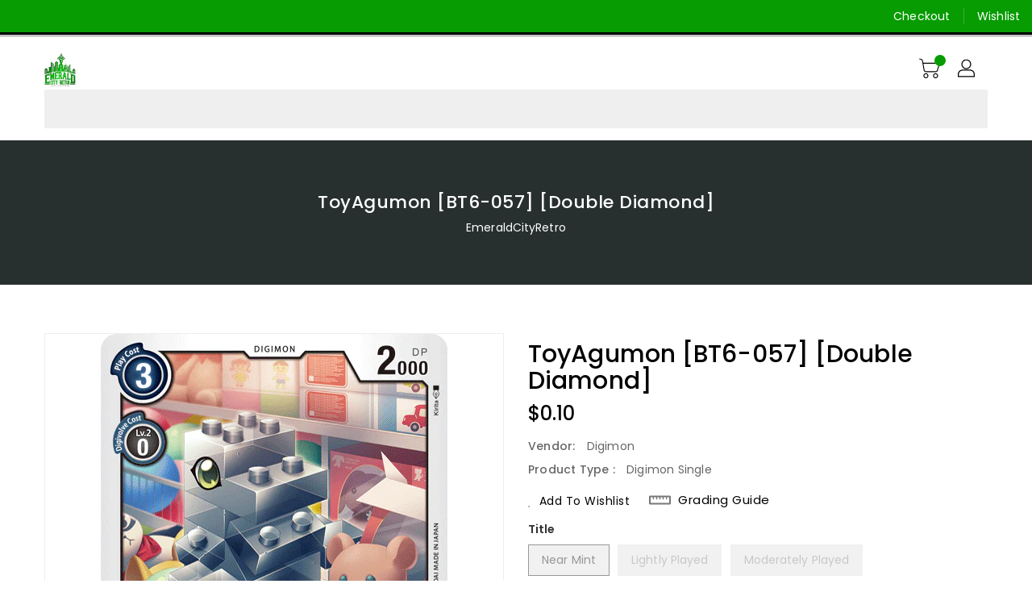

--- FILE ---
content_type: text/html; charset=utf-8
request_url: https://emeraldcityretro.com/products/toyagumon-bt6-057-double-diamond
body_size: 32625
content:
<!doctype html>
<!--[if IE 9]> <html class="ie9 no-js" lang="en"> <![endif]-->
<!--[if (gt IE 9)|!(IE)]><!-->
<html class="no-js" lang="en">
<!--<![endif]-->

<head>
  <link href="//emeraldcityretro.com/cdn/shop/t/3/assets/storepass.css?v=169474835292792720401689266274" rel="stylesheet" type="text/css" media="all" />
<!-- Preorder Panda Pixel start-->
<script async src='https://pre.bossapps.co/js/script?shop=emeraldcityretro-5018.myshopify.com'></script>
<!-- Preorder Panda Pixel ended-->

  <meta charset="utf-8">
  <meta http-equiv="X-UA-Compatible" content="IE=edge,chrome=1">
  <meta name="viewport" content="width=device-width,initial-scale=1">
  <meta name="theme-color" content="#7796a8">
  <meta name="format-detection" content="telephone=no">
  <link rel="canonical" href="https://emeraldcityretro.com/products/toyagumon-bt6-057-double-diamond">

  <meta theme="Premium Theme 4">

  <!--[if (gt IE 9)|!(IE)]><!-->
  <script src="//emeraldcityretro.com/cdn/shop/t/3/assets/vendor.js?v=76260804611371243491671199134"></script>
  <!--<![endif]-->
  <!--[if lte IE 9]><script src="//emeraldcityretro.com/cdn/shop/t/3/assets/vendor.js?v=76260804611371243491671199134"></script><![endif]-->

  

  
  <title>ToyAgumon [BT6-057] [Double Diamond]</title>

  
  <meta name="description" content="Set: Double Diamond Card type: Digimon Rarity: Common Digi type: Puppet Play Cost: 3 Form: Rookie Attribute: Virus Digivolve Cost: 0 Digivolve Cost Level: 2 [All Turns] While this Digimon has ＜Blocker＞, it gets +1000 DP.">
  

  <!-- /snippets/social-meta-tags.liquid -->
<meta property="og:site_name" content="EmeraldCityRetro">
<meta property="og:url" content="https://emeraldcityretro.com/products/toyagumon-bt6-057-double-diamond">
<meta property="og:title" content="ToyAgumon [BT6-057] [Double Diamond]">
<meta property="og:type" content="product">
<meta property="og:description" content="Set: Double Diamond Card type: Digimon Rarity: Common Digi type: Puppet Play Cost: 3 Form: Rookie Attribute: Virus Digivolve Cost: 0 Digivolve Cost Level: 2 [All Turns] While this Digimon has ＜Blocker＞, it gets +1000 DP."><meta property="og:price:amount" content="0.03">
<meta property="og:price:currency" content="USD"><meta content="http://emeraldcityretro.com/cdn/shop/products/482aec16-c24d-59d8-860e-dfa83deb9702_1024x1024.png?v=1671198568" property="og:image">

<meta content="https://emeraldcityretro.com/cdn/shop/products/482aec16-c24d-59d8-860e-dfa83deb9702_1024x1024.png?v=1671198568" property="og:image:secure_url">


<meta name="twitter:site" content="@">
<meta content="summary_large_image" name="twitter:card">
<meta name="twitter:title" content="ToyAgumon [BT6-057] [Double Diamond]">
<meta name="twitter:description" content="Set: Double Diamond Card type: Digimon Rarity: Common Digi type: Puppet Play Cost: 3 Form: Rookie Attribute: Virus Digivolve Cost: 0 Digivolve Cost Level: 2 [All Turns] While this Digimon has ＜Blocker＞, it gets +1000 DP.">

  <link href="//emeraldcityretro.com/cdn/shop/t/3/assets/binderVariables.css?v=75200435566038111411768304627" rel="stylesheet" type="text/css" media="all" />
  <link href="//emeraldcityretro.com/cdn/shop/t/3/assets/base.css?v=114692943859104095621688072396" rel="stylesheet" type="text/css" media="all" />
  <link href="//emeraldcityretro.com/cdn/shop/t/3/assets/includes.css?v=10605739661454193171671198851" rel="stylesheet" type="text/css" media="all" />
  <link href="//emeraldcityretro.com/cdn/shop/t/3/assets/theme.css?v=101486323917867905451688072395" rel="stylesheet" type="text/css" media="all" />
  <link href="//emeraldcityretro.com/cdn/shop/t/3/assets/custom.css?v=111603181540343972631671198841" rel="stylesheet" type="text/css" media="all" />

  <script>window.performance && window.performance.mark && window.performance.mark('shopify.content_for_header.start');</script><meta name="facebook-domain-verification" content="h2tvaahqyebjfwxrusbpt6l2xc1co4">
<meta id="shopify-digital-wallet" name="shopify-digital-wallet" content="/68532797724/digital_wallets/dialog">
<meta name="shopify-checkout-api-token" content="fc212643a1972a9996a6e732f7bafc46">
<meta id="in-context-paypal-metadata" data-shop-id="68532797724" data-venmo-supported="true" data-environment="production" data-locale="en_US" data-paypal-v4="true" data-currency="USD">
<link rel="alternate" type="application/json+oembed" href="https://emeraldcityretro.com/products/toyagumon-bt6-057-double-diamond.oembed">
<script async="async" src="/checkouts/internal/preloads.js?locale=en-US"></script>
<link rel="preconnect" href="https://shop.app" crossorigin="anonymous">
<script async="async" src="https://shop.app/checkouts/internal/preloads.js?locale=en-US&shop_id=68532797724" crossorigin="anonymous"></script>
<script id="shopify-features" type="application/json">{"accessToken":"fc212643a1972a9996a6e732f7bafc46","betas":["rich-media-storefront-analytics"],"domain":"emeraldcityretro.com","predictiveSearch":true,"shopId":68532797724,"locale":"en"}</script>
<script>var Shopify = Shopify || {};
Shopify.shop = "emeraldcityretro-5018.myshopify.com";
Shopify.locale = "en";
Shopify.currency = {"active":"USD","rate":"1.0"};
Shopify.country = "US";
Shopify.theme = {"name":"Premium Theme 4 - Standalone","id":139649384732,"schema_name":"Premium-4","schema_version":"d772db8c","theme_store_id":null,"role":"main"};
Shopify.theme.handle = "null";
Shopify.theme.style = {"id":null,"handle":null};
Shopify.cdnHost = "emeraldcityretro.com/cdn";
Shopify.routes = Shopify.routes || {};
Shopify.routes.root = "/";</script>
<script type="module">!function(o){(o.Shopify=o.Shopify||{}).modules=!0}(window);</script>
<script>!function(o){function n(){var o=[];function n(){o.push(Array.prototype.slice.apply(arguments))}return n.q=o,n}var t=o.Shopify=o.Shopify||{};t.loadFeatures=n(),t.autoloadFeatures=n()}(window);</script>
<script>
  window.ShopifyPay = window.ShopifyPay || {};
  window.ShopifyPay.apiHost = "shop.app\/pay";
  window.ShopifyPay.redirectState = null;
</script>
<script id="shop-js-analytics" type="application/json">{"pageType":"product"}</script>
<script defer="defer" async type="module" src="//emeraldcityretro.com/cdn/shopifycloud/shop-js/modules/v2/client.init-shop-cart-sync_C5BV16lS.en.esm.js"></script>
<script defer="defer" async type="module" src="//emeraldcityretro.com/cdn/shopifycloud/shop-js/modules/v2/chunk.common_CygWptCX.esm.js"></script>
<script type="module">
  await import("//emeraldcityretro.com/cdn/shopifycloud/shop-js/modules/v2/client.init-shop-cart-sync_C5BV16lS.en.esm.js");
await import("//emeraldcityretro.com/cdn/shopifycloud/shop-js/modules/v2/chunk.common_CygWptCX.esm.js");

  window.Shopify.SignInWithShop?.initShopCartSync?.({"fedCMEnabled":true,"windoidEnabled":true});

</script>
<script>
  window.Shopify = window.Shopify || {};
  if (!window.Shopify.featureAssets) window.Shopify.featureAssets = {};
  window.Shopify.featureAssets['shop-js'] = {"shop-cart-sync":["modules/v2/client.shop-cart-sync_ZFArdW7E.en.esm.js","modules/v2/chunk.common_CygWptCX.esm.js"],"init-fed-cm":["modules/v2/client.init-fed-cm_CmiC4vf6.en.esm.js","modules/v2/chunk.common_CygWptCX.esm.js"],"shop-button":["modules/v2/client.shop-button_tlx5R9nI.en.esm.js","modules/v2/chunk.common_CygWptCX.esm.js"],"shop-cash-offers":["modules/v2/client.shop-cash-offers_DOA2yAJr.en.esm.js","modules/v2/chunk.common_CygWptCX.esm.js","modules/v2/chunk.modal_D71HUcav.esm.js"],"init-windoid":["modules/v2/client.init-windoid_sURxWdc1.en.esm.js","modules/v2/chunk.common_CygWptCX.esm.js"],"shop-toast-manager":["modules/v2/client.shop-toast-manager_ClPi3nE9.en.esm.js","modules/v2/chunk.common_CygWptCX.esm.js"],"init-shop-email-lookup-coordinator":["modules/v2/client.init-shop-email-lookup-coordinator_B8hsDcYM.en.esm.js","modules/v2/chunk.common_CygWptCX.esm.js"],"init-shop-cart-sync":["modules/v2/client.init-shop-cart-sync_C5BV16lS.en.esm.js","modules/v2/chunk.common_CygWptCX.esm.js"],"avatar":["modules/v2/client.avatar_BTnouDA3.en.esm.js"],"pay-button":["modules/v2/client.pay-button_FdsNuTd3.en.esm.js","modules/v2/chunk.common_CygWptCX.esm.js"],"init-customer-accounts":["modules/v2/client.init-customer-accounts_DxDtT_ad.en.esm.js","modules/v2/client.shop-login-button_C5VAVYt1.en.esm.js","modules/v2/chunk.common_CygWptCX.esm.js","modules/v2/chunk.modal_D71HUcav.esm.js"],"init-shop-for-new-customer-accounts":["modules/v2/client.init-shop-for-new-customer-accounts_ChsxoAhi.en.esm.js","modules/v2/client.shop-login-button_C5VAVYt1.en.esm.js","modules/v2/chunk.common_CygWptCX.esm.js","modules/v2/chunk.modal_D71HUcav.esm.js"],"shop-login-button":["modules/v2/client.shop-login-button_C5VAVYt1.en.esm.js","modules/v2/chunk.common_CygWptCX.esm.js","modules/v2/chunk.modal_D71HUcav.esm.js"],"init-customer-accounts-sign-up":["modules/v2/client.init-customer-accounts-sign-up_CPSyQ0Tj.en.esm.js","modules/v2/client.shop-login-button_C5VAVYt1.en.esm.js","modules/v2/chunk.common_CygWptCX.esm.js","modules/v2/chunk.modal_D71HUcav.esm.js"],"shop-follow-button":["modules/v2/client.shop-follow-button_Cva4Ekp9.en.esm.js","modules/v2/chunk.common_CygWptCX.esm.js","modules/v2/chunk.modal_D71HUcav.esm.js"],"checkout-modal":["modules/v2/client.checkout-modal_BPM8l0SH.en.esm.js","modules/v2/chunk.common_CygWptCX.esm.js","modules/v2/chunk.modal_D71HUcav.esm.js"],"lead-capture":["modules/v2/client.lead-capture_Bi8yE_yS.en.esm.js","modules/v2/chunk.common_CygWptCX.esm.js","modules/v2/chunk.modal_D71HUcav.esm.js"],"shop-login":["modules/v2/client.shop-login_D6lNrXab.en.esm.js","modules/v2/chunk.common_CygWptCX.esm.js","modules/v2/chunk.modal_D71HUcav.esm.js"],"payment-terms":["modules/v2/client.payment-terms_CZxnsJam.en.esm.js","modules/v2/chunk.common_CygWptCX.esm.js","modules/v2/chunk.modal_D71HUcav.esm.js"]};
</script>
<script id="__st">var __st={"a":68532797724,"offset":-28800,"reqid":"a7e1d560-6e40-4059-81ff-64dd6ea189b9-1768696574","pageurl":"emeraldcityretro.com\/products\/toyagumon-bt6-057-double-diamond","u":"591dc0b98d8d","p":"product","rtyp":"product","rid":8046977843484};</script>
<script>window.ShopifyPaypalV4VisibilityTracking = true;</script>
<script id="captcha-bootstrap">!function(){'use strict';const t='contact',e='account',n='new_comment',o=[[t,t],['blogs',n],['comments',n],[t,'customer']],c=[[e,'customer_login'],[e,'guest_login'],[e,'recover_customer_password'],[e,'create_customer']],r=t=>t.map((([t,e])=>`form[action*='/${t}']:not([data-nocaptcha='true']) input[name='form_type'][value='${e}']`)).join(','),a=t=>()=>t?[...document.querySelectorAll(t)].map((t=>t.form)):[];function s(){const t=[...o],e=r(t);return a(e)}const i='password',u='form_key',d=['recaptcha-v3-token','g-recaptcha-response','h-captcha-response',i],f=()=>{try{return window.sessionStorage}catch{return}},m='__shopify_v',_=t=>t.elements[u];function p(t,e,n=!1){try{const o=window.sessionStorage,c=JSON.parse(o.getItem(e)),{data:r}=function(t){const{data:e,action:n}=t;return t[m]||n?{data:e,action:n}:{data:t,action:n}}(c);for(const[e,n]of Object.entries(r))t.elements[e]&&(t.elements[e].value=n);n&&o.removeItem(e)}catch(o){console.error('form repopulation failed',{error:o})}}const l='form_type',E='cptcha';function T(t){t.dataset[E]=!0}const w=window,h=w.document,L='Shopify',v='ce_forms',y='captcha';let A=!1;((t,e)=>{const n=(g='f06e6c50-85a8-45c8-87d0-21a2b65856fe',I='https://cdn.shopify.com/shopifycloud/storefront-forms-hcaptcha/ce_storefront_forms_captcha_hcaptcha.v1.5.2.iife.js',D={infoText:'Protected by hCaptcha',privacyText:'Privacy',termsText:'Terms'},(t,e,n)=>{const o=w[L][v],c=o.bindForm;if(c)return c(t,g,e,D).then(n);var r;o.q.push([[t,g,e,D],n]),r=I,A||(h.body.append(Object.assign(h.createElement('script'),{id:'captcha-provider',async:!0,src:r})),A=!0)});var g,I,D;w[L]=w[L]||{},w[L][v]=w[L][v]||{},w[L][v].q=[],w[L][y]=w[L][y]||{},w[L][y].protect=function(t,e){n(t,void 0,e),T(t)},Object.freeze(w[L][y]),function(t,e,n,w,h,L){const[v,y,A,g]=function(t,e,n){const i=e?o:[],u=t?c:[],d=[...i,...u],f=r(d),m=r(i),_=r(d.filter((([t,e])=>n.includes(e))));return[a(f),a(m),a(_),s()]}(w,h,L),I=t=>{const e=t.target;return e instanceof HTMLFormElement?e:e&&e.form},D=t=>v().includes(t);t.addEventListener('submit',(t=>{const e=I(t);if(!e)return;const n=D(e)&&!e.dataset.hcaptchaBound&&!e.dataset.recaptchaBound,o=_(e),c=g().includes(e)&&(!o||!o.value);(n||c)&&t.preventDefault(),c&&!n&&(function(t){try{if(!f())return;!function(t){const e=f();if(!e)return;const n=_(t);if(!n)return;const o=n.value;o&&e.removeItem(o)}(t);const e=Array.from(Array(32),(()=>Math.random().toString(36)[2])).join('');!function(t,e){_(t)||t.append(Object.assign(document.createElement('input'),{type:'hidden',name:u})),t.elements[u].value=e}(t,e),function(t,e){const n=f();if(!n)return;const o=[...t.querySelectorAll(`input[type='${i}']`)].map((({name:t})=>t)),c=[...d,...o],r={};for(const[a,s]of new FormData(t).entries())c.includes(a)||(r[a]=s);n.setItem(e,JSON.stringify({[m]:1,action:t.action,data:r}))}(t,e)}catch(e){console.error('failed to persist form',e)}}(e),e.submit())}));const S=(t,e)=>{t&&!t.dataset[E]&&(n(t,e.some((e=>e===t))),T(t))};for(const o of['focusin','change'])t.addEventListener(o,(t=>{const e=I(t);D(e)&&S(e,y())}));const B=e.get('form_key'),M=e.get(l),P=B&&M;t.addEventListener('DOMContentLoaded',(()=>{const t=y();if(P)for(const e of t)e.elements[l].value===M&&p(e,B);[...new Set([...A(),...v().filter((t=>'true'===t.dataset.shopifyCaptcha))])].forEach((e=>S(e,t)))}))}(h,new URLSearchParams(w.location.search),n,t,e,['guest_login'])})(!0,!0)}();</script>
<script integrity="sha256-4kQ18oKyAcykRKYeNunJcIwy7WH5gtpwJnB7kiuLZ1E=" data-source-attribution="shopify.loadfeatures" defer="defer" src="//emeraldcityretro.com/cdn/shopifycloud/storefront/assets/storefront/load_feature-a0a9edcb.js" crossorigin="anonymous"></script>
<script crossorigin="anonymous" defer="defer" src="//emeraldcityretro.com/cdn/shopifycloud/storefront/assets/shopify_pay/storefront-65b4c6d7.js?v=20250812"></script>
<script data-source-attribution="shopify.dynamic_checkout.dynamic.init">var Shopify=Shopify||{};Shopify.PaymentButton=Shopify.PaymentButton||{isStorefrontPortableWallets:!0,init:function(){window.Shopify.PaymentButton.init=function(){};var t=document.createElement("script");t.src="https://emeraldcityretro.com/cdn/shopifycloud/portable-wallets/latest/portable-wallets.en.js",t.type="module",document.head.appendChild(t)}};
</script>
<script data-source-attribution="shopify.dynamic_checkout.buyer_consent">
  function portableWalletsHideBuyerConsent(e){var t=document.getElementById("shopify-buyer-consent"),n=document.getElementById("shopify-subscription-policy-button");t&&n&&(t.classList.add("hidden"),t.setAttribute("aria-hidden","true"),n.removeEventListener("click",e))}function portableWalletsShowBuyerConsent(e){var t=document.getElementById("shopify-buyer-consent"),n=document.getElementById("shopify-subscription-policy-button");t&&n&&(t.classList.remove("hidden"),t.removeAttribute("aria-hidden"),n.addEventListener("click",e))}window.Shopify?.PaymentButton&&(window.Shopify.PaymentButton.hideBuyerConsent=portableWalletsHideBuyerConsent,window.Shopify.PaymentButton.showBuyerConsent=portableWalletsShowBuyerConsent);
</script>
<script>
  function portableWalletsCleanup(e){e&&e.src&&console.error("Failed to load portable wallets script "+e.src);var t=document.querySelectorAll("shopify-accelerated-checkout .shopify-payment-button__skeleton, shopify-accelerated-checkout-cart .wallet-cart-button__skeleton"),e=document.getElementById("shopify-buyer-consent");for(let e=0;e<t.length;e++)t[e].remove();e&&e.remove()}function portableWalletsNotLoadedAsModule(e){e instanceof ErrorEvent&&"string"==typeof e.message&&e.message.includes("import.meta")&&"string"==typeof e.filename&&e.filename.includes("portable-wallets")&&(window.removeEventListener("error",portableWalletsNotLoadedAsModule),window.Shopify.PaymentButton.failedToLoad=e,"loading"===document.readyState?document.addEventListener("DOMContentLoaded",window.Shopify.PaymentButton.init):window.Shopify.PaymentButton.init())}window.addEventListener("error",portableWalletsNotLoadedAsModule);
</script>

<script type="module" src="https://emeraldcityretro.com/cdn/shopifycloud/portable-wallets/latest/portable-wallets.en.js" onError="portableWalletsCleanup(this)" crossorigin="anonymous"></script>
<script nomodule>
  document.addEventListener("DOMContentLoaded", portableWalletsCleanup);
</script>

<link id="shopify-accelerated-checkout-styles" rel="stylesheet" media="screen" href="https://emeraldcityretro.com/cdn/shopifycloud/portable-wallets/latest/accelerated-checkout-backwards-compat.css" crossorigin="anonymous">
<style id="shopify-accelerated-checkout-cart">
        #shopify-buyer-consent {
  margin-top: 1em;
  display: inline-block;
  width: 100%;
}

#shopify-buyer-consent.hidden {
  display: none;
}

#shopify-subscription-policy-button {
  background: none;
  border: none;
  padding: 0;
  text-decoration: underline;
  font-size: inherit;
  cursor: pointer;
}

#shopify-subscription-policy-button::before {
  box-shadow: none;
}

      </style>

<script>window.performance && window.performance.mark && window.performance.mark('shopify.content_for_header.end');</script>

  <script>
    var theme = {
    pageType: "product",
      strings: {
        addToCart: "Add To Cart",
    soldOut: "SOLD OUT",
    unavailable: "Unavailable",
    regularPrice: "Regular Price",
    sale: "Reduced Price",
    showMore: "Show More",
    showLess: "Show Less",
    addressError: "Error looking up that address",
    addressNoResults: "No results for that address",
    addressQueryLimit: "You have exceeded the Google API usage limit. Consider upgrading to a \u003ca href=\"https:\/\/developers.google.com\/maps\/premium\/usage-limits\"\u003ePremium Plan\u003c\/a\u003e.",
    authError: "There was a problem authenticating your Google Maps account.",
    newWindow: "Translation missing: en.general.accessibility.link_messages.new_window",
    external: "Translation missing: en.general.accessibility.link_messages.external",
    newWindowExternal: "Translation missing: en.general.accessibility.link_messages.new_window_and_external"
      },
    moneyFormat: "${{amount}}",
    permanentDomain: "emeraldcityretro-5018.myshopify.com"
    }

    window.routes = {
      rootUrl: "\/",
    rootUrlWithoutSlash:  '',
    cartUrl: "\/cart",
    cartAddUrl: "\/cart\/add",
    cartChangeUrl: "\/cart\/change",
    searchUrl: "\/search",
    productRecommendationsUrl: "\/recommendations\/products"
      };

    document.documentElement.className = document.documentElement.className.replace('no-js', 'js');


  </script>

  <!--[if (lte IE 9) ]><script src="//emeraldcityretro.com/cdn/shop/t/3/assets/match-media.min.js?994" type="text/javascript"></script><![endif]-->

  
  <script src="//emeraldcityretro.com/cdn/shop/t/3/assets/global.js?v=147875686387057556781671198803" defer="defer"></script>
  <script src="//emeraldcityretro.com/cdn/shopifycloud/storefront/assets/themes_support/api.jquery-7ab1a3a4.js" type="text/javascript"></script>

  <!--[if (gt IE 9)|!(IE)]><!-->
  <script src="//emeraldcityretro.com/cdn/shop/t/3/assets/quickview.js?v=51323080592475499421671199353" defer="defer"></script>
  <!--<![endif]-->

  <!--[if (gt IE 9)|!(IE)]><!-->
  <script src="//emeraldcityretro.com/cdn/shop/t/3/assets/theme.js?v=132470535251296254181671199195" defer="defer"></script>
  <!--<![endif]-->
  <!--[if lte IE 9]><script src="//emeraldcityretro.com/cdn/shop/t/3/assets/theme.js?v=132470535251296254181671199195"></script><![endif]-->
  <!--[if (gt IE 9)|!(IE)]><!-->
  <script src="//emeraldcityretro.com/cdn/shop/t/3/assets/shop.js?v=153395632628532202921689266270" defer="defer"></script>
  <!--<![endif]-->
  <!--[if lte IE 9]><script src="//emeraldcityretro.com/cdn/shop/t/3/assets/store.js?994"></script><![endif]-->
  <script src="//emeraldcityretro.com/cdn/shop/t/3/assets/cookie.js?v=39557461512955990091671198832" defer="defer"></script>
  <!--<![endif]-->
  <!--[if lte IE 9]><script src="//emeraldcityretro.com/cdn/shop/t/3/assets/cookie.js?v=39557461512955990091671198832"></script><![endif]-->
  <script defer src="https://cdn.jsdelivr.net/npm/toastify-js" type="text/javascript"></script>

  <script src="https://kit.fontawesome.com/ce9dec1d14.js" crossorigin="anonymous"></script>
  <link href="https://cdn.jsdelivr.net/npm/toastify-js/src/toastify.min.css" rel="stylesheet" type="text/css" media="all" />

  <link href="https://fonts.googleapis.com/css?family=Poppins:300,400,500,600,700,800" rel="stylesheet" type="text/css" media="all">
  <link href="https://fonts.googleapis.com/css?family=K2D:300,400,500,600,700,800" rel="stylesheet" type="text/css" media="all">

  <!-- BeginConsistentCartAddon -->
  <script> Shopify.customer_logged_in = false; Shopify.customer_email = ""; Shopify.log_uuids = true; </script><!-- EndConsistentCartAddon -->

  <!-- BeginWishyAddon -->
  <script>  Shopify.wishy_btn_settings = { "btn_placer_element": null, "btn_margin_unit": "px", "btn_margin_top": 5, "btn_margin_left": 5, "btn_margin_right": 5, "btn_margin_bottom": 5, "btn_width": "auto", "btn_display": "block", "btn_append": "before", "btn_background_color": "#ffffff", "btn_border_color": "#b9b9b9", "btn_border_width": 1, "btn_text": "♡ Wishlist", "btn_color": "#1b1b1b", "heart_icon_margin_right": 15, "heart_icon_margin_bottom": 15, "heart_icon_margin_top": 15, "heart_icon_margin_left": 15, "heart_icon_location": "bottom-right" }; Shopify.cc_swim_button_css_json = "";  Shopify.customer_email = ""; </script>
  <!-- EndWishyAddon -->
  <script> Shopify.money_format = "${{amount}}";</script>
  <!--<script src="https://unpkg.com/react@18/umd/react.production.min.js"></script>
  <script src="https://unpkg.com/react-dom@18/umd/react-dom.production.min.js"></script>-->
  <script src="https://cdnjs.cloudflare.com/ajax/libs/react/18.2.0/umd/react.production.min.js"></script>
  <script src="https://cdnjs.cloudflare.com/ajax/libs/react-dom/18.2.0/umd/react-dom.production.min.js"></script>
  <script>function storePassId() { return 'VKTHbZUGho' }</script>
<link href="https://monorail-edge.shopifysvc.com" rel="dns-prefetch">
<script>(function(){if ("sendBeacon" in navigator && "performance" in window) {try {var session_token_from_headers = performance.getEntriesByType('navigation')[0].serverTiming.find(x => x.name == '_s').description;} catch {var session_token_from_headers = undefined;}var session_cookie_matches = document.cookie.match(/_shopify_s=([^;]*)/);var session_token_from_cookie = session_cookie_matches && session_cookie_matches.length === 2 ? session_cookie_matches[1] : "";var session_token = session_token_from_headers || session_token_from_cookie || "";function handle_abandonment_event(e) {var entries = performance.getEntries().filter(function(entry) {return /monorail-edge.shopifysvc.com/.test(entry.name);});if (!window.abandonment_tracked && entries.length === 0) {window.abandonment_tracked = true;var currentMs = Date.now();var navigation_start = performance.timing.navigationStart;var payload = {shop_id: 68532797724,url: window.location.href,navigation_start,duration: currentMs - navigation_start,session_token,page_type: "product"};window.navigator.sendBeacon("https://monorail-edge.shopifysvc.com/v1/produce", JSON.stringify({schema_id: "online_store_buyer_site_abandonment/1.1",payload: payload,metadata: {event_created_at_ms: currentMs,event_sent_at_ms: currentMs}}));}}window.addEventListener('pagehide', handle_abandonment_event);}}());</script>
<script id="web-pixels-manager-setup">(function e(e,d,r,n,o){if(void 0===o&&(o={}),!Boolean(null===(a=null===(i=window.Shopify)||void 0===i?void 0:i.analytics)||void 0===a?void 0:a.replayQueue)){var i,a;window.Shopify=window.Shopify||{};var t=window.Shopify;t.analytics=t.analytics||{};var s=t.analytics;s.replayQueue=[],s.publish=function(e,d,r){return s.replayQueue.push([e,d,r]),!0};try{self.performance.mark("wpm:start")}catch(e){}var l=function(){var e={modern:/Edge?\/(1{2}[4-9]|1[2-9]\d|[2-9]\d{2}|\d{4,})\.\d+(\.\d+|)|Firefox\/(1{2}[4-9]|1[2-9]\d|[2-9]\d{2}|\d{4,})\.\d+(\.\d+|)|Chrom(ium|e)\/(9{2}|\d{3,})\.\d+(\.\d+|)|(Maci|X1{2}).+ Version\/(15\.\d+|(1[6-9]|[2-9]\d|\d{3,})\.\d+)([,.]\d+|)( \(\w+\)|)( Mobile\/\w+|) Safari\/|Chrome.+OPR\/(9{2}|\d{3,})\.\d+\.\d+|(CPU[ +]OS|iPhone[ +]OS|CPU[ +]iPhone|CPU IPhone OS|CPU iPad OS)[ +]+(15[._]\d+|(1[6-9]|[2-9]\d|\d{3,})[._]\d+)([._]\d+|)|Android:?[ /-](13[3-9]|1[4-9]\d|[2-9]\d{2}|\d{4,})(\.\d+|)(\.\d+|)|Android.+Firefox\/(13[5-9]|1[4-9]\d|[2-9]\d{2}|\d{4,})\.\d+(\.\d+|)|Android.+Chrom(ium|e)\/(13[3-9]|1[4-9]\d|[2-9]\d{2}|\d{4,})\.\d+(\.\d+|)|SamsungBrowser\/([2-9]\d|\d{3,})\.\d+/,legacy:/Edge?\/(1[6-9]|[2-9]\d|\d{3,})\.\d+(\.\d+|)|Firefox\/(5[4-9]|[6-9]\d|\d{3,})\.\d+(\.\d+|)|Chrom(ium|e)\/(5[1-9]|[6-9]\d|\d{3,})\.\d+(\.\d+|)([\d.]+$|.*Safari\/(?![\d.]+ Edge\/[\d.]+$))|(Maci|X1{2}).+ Version\/(10\.\d+|(1[1-9]|[2-9]\d|\d{3,})\.\d+)([,.]\d+|)( \(\w+\)|)( Mobile\/\w+|) Safari\/|Chrome.+OPR\/(3[89]|[4-9]\d|\d{3,})\.\d+\.\d+|(CPU[ +]OS|iPhone[ +]OS|CPU[ +]iPhone|CPU IPhone OS|CPU iPad OS)[ +]+(10[._]\d+|(1[1-9]|[2-9]\d|\d{3,})[._]\d+)([._]\d+|)|Android:?[ /-](13[3-9]|1[4-9]\d|[2-9]\d{2}|\d{4,})(\.\d+|)(\.\d+|)|Mobile Safari.+OPR\/([89]\d|\d{3,})\.\d+\.\d+|Android.+Firefox\/(13[5-9]|1[4-9]\d|[2-9]\d{2}|\d{4,})\.\d+(\.\d+|)|Android.+Chrom(ium|e)\/(13[3-9]|1[4-9]\d|[2-9]\d{2}|\d{4,})\.\d+(\.\d+|)|Android.+(UC? ?Browser|UCWEB|U3)[ /]?(15\.([5-9]|\d{2,})|(1[6-9]|[2-9]\d|\d{3,})\.\d+)\.\d+|SamsungBrowser\/(5\.\d+|([6-9]|\d{2,})\.\d+)|Android.+MQ{2}Browser\/(14(\.(9|\d{2,})|)|(1[5-9]|[2-9]\d|\d{3,})(\.\d+|))(\.\d+|)|K[Aa][Ii]OS\/(3\.\d+|([4-9]|\d{2,})\.\d+)(\.\d+|)/},d=e.modern,r=e.legacy,n=navigator.userAgent;return n.match(d)?"modern":n.match(r)?"legacy":"unknown"}(),u="modern"===l?"modern":"legacy",c=(null!=n?n:{modern:"",legacy:""})[u],f=function(e){return[e.baseUrl,"/wpm","/b",e.hashVersion,"modern"===e.buildTarget?"m":"l",".js"].join("")}({baseUrl:d,hashVersion:r,buildTarget:u}),m=function(e){var d=e.version,r=e.bundleTarget,n=e.surface,o=e.pageUrl,i=e.monorailEndpoint;return{emit:function(e){var a=e.status,t=e.errorMsg,s=(new Date).getTime(),l=JSON.stringify({metadata:{event_sent_at_ms:s},events:[{schema_id:"web_pixels_manager_load/3.1",payload:{version:d,bundle_target:r,page_url:o,status:a,surface:n,error_msg:t},metadata:{event_created_at_ms:s}}]});if(!i)return console&&console.warn&&console.warn("[Web Pixels Manager] No Monorail endpoint provided, skipping logging."),!1;try{return self.navigator.sendBeacon.bind(self.navigator)(i,l)}catch(e){}var u=new XMLHttpRequest;try{return u.open("POST",i,!0),u.setRequestHeader("Content-Type","text/plain"),u.send(l),!0}catch(e){return console&&console.warn&&console.warn("[Web Pixels Manager] Got an unhandled error while logging to Monorail."),!1}}}}({version:r,bundleTarget:l,surface:e.surface,pageUrl:self.location.href,monorailEndpoint:e.monorailEndpoint});try{o.browserTarget=l,function(e){var d=e.src,r=e.async,n=void 0===r||r,o=e.onload,i=e.onerror,a=e.sri,t=e.scriptDataAttributes,s=void 0===t?{}:t,l=document.createElement("script"),u=document.querySelector("head"),c=document.querySelector("body");if(l.async=n,l.src=d,a&&(l.integrity=a,l.crossOrigin="anonymous"),s)for(var f in s)if(Object.prototype.hasOwnProperty.call(s,f))try{l.dataset[f]=s[f]}catch(e){}if(o&&l.addEventListener("load",o),i&&l.addEventListener("error",i),u)u.appendChild(l);else{if(!c)throw new Error("Did not find a head or body element to append the script");c.appendChild(l)}}({src:f,async:!0,onload:function(){if(!function(){var e,d;return Boolean(null===(d=null===(e=window.Shopify)||void 0===e?void 0:e.analytics)||void 0===d?void 0:d.initialized)}()){var d=window.webPixelsManager.init(e)||void 0;if(d){var r=window.Shopify.analytics;r.replayQueue.forEach((function(e){var r=e[0],n=e[1],o=e[2];d.publishCustomEvent(r,n,o)})),r.replayQueue=[],r.publish=d.publishCustomEvent,r.visitor=d.visitor,r.initialized=!0}}},onerror:function(){return m.emit({status:"failed",errorMsg:"".concat(f," has failed to load")})},sri:function(e){var d=/^sha384-[A-Za-z0-9+/=]+$/;return"string"==typeof e&&d.test(e)}(c)?c:"",scriptDataAttributes:o}),m.emit({status:"loading"})}catch(e){m.emit({status:"failed",errorMsg:(null==e?void 0:e.message)||"Unknown error"})}}})({shopId: 68532797724,storefrontBaseUrl: "https://emeraldcityretro.com",extensionsBaseUrl: "https://extensions.shopifycdn.com/cdn/shopifycloud/web-pixels-manager",monorailEndpoint: "https://monorail-edge.shopifysvc.com/unstable/produce_batch",surface: "storefront-renderer",enabledBetaFlags: ["2dca8a86"],webPixelsConfigList: [{"id":"350388508","configuration":"{\"pixel_id\":\"181318980995268\",\"pixel_type\":\"facebook_pixel\",\"metaapp_system_user_token\":\"-\"}","eventPayloadVersion":"v1","runtimeContext":"OPEN","scriptVersion":"ca16bc87fe92b6042fbaa3acc2fbdaa6","type":"APP","apiClientId":2329312,"privacyPurposes":["ANALYTICS","MARKETING","SALE_OF_DATA"],"dataSharingAdjustments":{"protectedCustomerApprovalScopes":["read_customer_address","read_customer_email","read_customer_name","read_customer_personal_data","read_customer_phone"]}},{"id":"shopify-app-pixel","configuration":"{}","eventPayloadVersion":"v1","runtimeContext":"STRICT","scriptVersion":"0450","apiClientId":"shopify-pixel","type":"APP","privacyPurposes":["ANALYTICS","MARKETING"]},{"id":"shopify-custom-pixel","eventPayloadVersion":"v1","runtimeContext":"LAX","scriptVersion":"0450","apiClientId":"shopify-pixel","type":"CUSTOM","privacyPurposes":["ANALYTICS","MARKETING"]}],isMerchantRequest: false,initData: {"shop":{"name":"EmeraldCityRetro","paymentSettings":{"currencyCode":"USD"},"myshopifyDomain":"emeraldcityretro-5018.myshopify.com","countryCode":"US","storefrontUrl":"https:\/\/emeraldcityretro.com"},"customer":null,"cart":null,"checkout":null,"productVariants":[{"price":{"amount":0.1,"currencyCode":"USD"},"product":{"title":"ToyAgumon [BT6-057] [Double Diamond]","vendor":"Digimon","id":"8046977843484","untranslatedTitle":"ToyAgumon [BT6-057] [Double Diamond]","url":"\/products\/toyagumon-bt6-057-double-diamond","type":"Digimon Single"},"id":"44202047504668","image":{"src":"\/\/emeraldcityretro.com\/cdn\/shop\/products\/482aec16-c24d-59d8-860e-dfa83deb9702.png?v=1671198568"},"sku":"BT6-057-EN-NF-1","title":"Near Mint","untranslatedTitle":"Near Mint"},{"price":{"amount":0.09,"currencyCode":"USD"},"product":{"title":"ToyAgumon [BT6-057] [Double Diamond]","vendor":"Digimon","id":"8046977843484","untranslatedTitle":"ToyAgumon [BT6-057] [Double Diamond]","url":"\/products\/toyagumon-bt6-057-double-diamond","type":"Digimon Single"},"id":"44202047602972","image":{"src":"\/\/emeraldcityretro.com\/cdn\/shop\/products\/482aec16-c24d-59d8-860e-dfa83deb9702.png?v=1671198568"},"sku":"BT6-057-EN-NF-2","title":"Lightly Played","untranslatedTitle":"Lightly Played"},{"price":{"amount":0.07,"currencyCode":"USD"},"product":{"title":"ToyAgumon [BT6-057] [Double Diamond]","vendor":"Digimon","id":"8046977843484","untranslatedTitle":"ToyAgumon [BT6-057] [Double Diamond]","url":"\/products\/toyagumon-bt6-057-double-diamond","type":"Digimon Single"},"id":"44202047897884","image":{"src":"\/\/emeraldcityretro.com\/cdn\/shop\/products\/482aec16-c24d-59d8-860e-dfa83deb9702.png?v=1671198568"},"sku":"BT6-057-EN-NF-3","title":"Moderately Played","untranslatedTitle":"Moderately Played"},{"price":{"amount":0.04,"currencyCode":"USD"},"product":{"title":"ToyAgumon [BT6-057] [Double Diamond]","vendor":"Digimon","id":"8046977843484","untranslatedTitle":"ToyAgumon [BT6-057] [Double Diamond]","url":"\/products\/toyagumon-bt6-057-double-diamond","type":"Digimon Single"},"id":"44202047930652","image":{"src":"\/\/emeraldcityretro.com\/cdn\/shop\/products\/482aec16-c24d-59d8-860e-dfa83deb9702.png?v=1671198568"},"sku":"BT6-057-EN-NF-4","title":"Heavily Played","untranslatedTitle":"Heavily Played"},{"price":{"amount":0.03,"currencyCode":"USD"},"product":{"title":"ToyAgumon [BT6-057] [Double Diamond]","vendor":"Digimon","id":"8046977843484","untranslatedTitle":"ToyAgumon [BT6-057] [Double Diamond]","url":"\/products\/toyagumon-bt6-057-double-diamond","type":"Digimon Single"},"id":"44202047963420","image":{"src":"\/\/emeraldcityretro.com\/cdn\/shop\/products\/482aec16-c24d-59d8-860e-dfa83deb9702.png?v=1671198568"},"sku":"BT6-057-EN-NF-5","title":"Damaged","untranslatedTitle":"Damaged"}],"purchasingCompany":null},},"https://emeraldcityretro.com/cdn","fcfee988w5aeb613cpc8e4bc33m6693e112",{"modern":"","legacy":""},{"shopId":"68532797724","storefrontBaseUrl":"https:\/\/emeraldcityretro.com","extensionBaseUrl":"https:\/\/extensions.shopifycdn.com\/cdn\/shopifycloud\/web-pixels-manager","surface":"storefront-renderer","enabledBetaFlags":"[\"2dca8a86\"]","isMerchantRequest":"false","hashVersion":"fcfee988w5aeb613cpc8e4bc33m6693e112","publish":"custom","events":"[[\"page_viewed\",{}],[\"product_viewed\",{\"productVariant\":{\"price\":{\"amount\":0.1,\"currencyCode\":\"USD\"},\"product\":{\"title\":\"ToyAgumon [BT6-057] [Double Diamond]\",\"vendor\":\"Digimon\",\"id\":\"8046977843484\",\"untranslatedTitle\":\"ToyAgumon [BT6-057] [Double Diamond]\",\"url\":\"\/products\/toyagumon-bt6-057-double-diamond\",\"type\":\"Digimon Single\"},\"id\":\"44202047504668\",\"image\":{\"src\":\"\/\/emeraldcityretro.com\/cdn\/shop\/products\/482aec16-c24d-59d8-860e-dfa83deb9702.png?v=1671198568\"},\"sku\":\"BT6-057-EN-NF-1\",\"title\":\"Near Mint\",\"untranslatedTitle\":\"Near Mint\"}}]]"});</script><script>
  window.ShopifyAnalytics = window.ShopifyAnalytics || {};
  window.ShopifyAnalytics.meta = window.ShopifyAnalytics.meta || {};
  window.ShopifyAnalytics.meta.currency = 'USD';
  var meta = {"product":{"id":8046977843484,"gid":"gid:\/\/shopify\/Product\/8046977843484","vendor":"Digimon","type":"Digimon Single","handle":"toyagumon-bt6-057-double-diamond","variants":[{"id":44202047504668,"price":10,"name":"ToyAgumon [BT6-057] [Double Diamond] - Near Mint","public_title":"Near Mint","sku":"BT6-057-EN-NF-1"},{"id":44202047602972,"price":9,"name":"ToyAgumon [BT6-057] [Double Diamond] - Lightly Played","public_title":"Lightly Played","sku":"BT6-057-EN-NF-2"},{"id":44202047897884,"price":7,"name":"ToyAgumon [BT6-057] [Double Diamond] - Moderately Played","public_title":"Moderately Played","sku":"BT6-057-EN-NF-3"},{"id":44202047930652,"price":4,"name":"ToyAgumon [BT6-057] [Double Diamond] - Heavily Played","public_title":"Heavily Played","sku":"BT6-057-EN-NF-4"},{"id":44202047963420,"price":3,"name":"ToyAgumon [BT6-057] [Double Diamond] - Damaged","public_title":"Damaged","sku":"BT6-057-EN-NF-5"}],"remote":false},"page":{"pageType":"product","resourceType":"product","resourceId":8046977843484,"requestId":"a7e1d560-6e40-4059-81ff-64dd6ea189b9-1768696574"}};
  for (var attr in meta) {
    window.ShopifyAnalytics.meta[attr] = meta[attr];
  }
</script>
<script class="analytics">
  (function () {
    var customDocumentWrite = function(content) {
      var jquery = null;

      if (window.jQuery) {
        jquery = window.jQuery;
      } else if (window.Checkout && window.Checkout.$) {
        jquery = window.Checkout.$;
      }

      if (jquery) {
        jquery('body').append(content);
      }
    };

    var hasLoggedConversion = function(token) {
      if (token) {
        return document.cookie.indexOf('loggedConversion=' + token) !== -1;
      }
      return false;
    }

    var setCookieIfConversion = function(token) {
      if (token) {
        var twoMonthsFromNow = new Date(Date.now());
        twoMonthsFromNow.setMonth(twoMonthsFromNow.getMonth() + 2);

        document.cookie = 'loggedConversion=' + token + '; expires=' + twoMonthsFromNow;
      }
    }

    var trekkie = window.ShopifyAnalytics.lib = window.trekkie = window.trekkie || [];
    if (trekkie.integrations) {
      return;
    }
    trekkie.methods = [
      'identify',
      'page',
      'ready',
      'track',
      'trackForm',
      'trackLink'
    ];
    trekkie.factory = function(method) {
      return function() {
        var args = Array.prototype.slice.call(arguments);
        args.unshift(method);
        trekkie.push(args);
        return trekkie;
      };
    };
    for (var i = 0; i < trekkie.methods.length; i++) {
      var key = trekkie.methods[i];
      trekkie[key] = trekkie.factory(key);
    }
    trekkie.load = function(config) {
      trekkie.config = config || {};
      trekkie.config.initialDocumentCookie = document.cookie;
      var first = document.getElementsByTagName('script')[0];
      var script = document.createElement('script');
      script.type = 'text/javascript';
      script.onerror = function(e) {
        var scriptFallback = document.createElement('script');
        scriptFallback.type = 'text/javascript';
        scriptFallback.onerror = function(error) {
                var Monorail = {
      produce: function produce(monorailDomain, schemaId, payload) {
        var currentMs = new Date().getTime();
        var event = {
          schema_id: schemaId,
          payload: payload,
          metadata: {
            event_created_at_ms: currentMs,
            event_sent_at_ms: currentMs
          }
        };
        return Monorail.sendRequest("https://" + monorailDomain + "/v1/produce", JSON.stringify(event));
      },
      sendRequest: function sendRequest(endpointUrl, payload) {
        // Try the sendBeacon API
        if (window && window.navigator && typeof window.navigator.sendBeacon === 'function' && typeof window.Blob === 'function' && !Monorail.isIos12()) {
          var blobData = new window.Blob([payload], {
            type: 'text/plain'
          });

          if (window.navigator.sendBeacon(endpointUrl, blobData)) {
            return true;
          } // sendBeacon was not successful

        } // XHR beacon

        var xhr = new XMLHttpRequest();

        try {
          xhr.open('POST', endpointUrl);
          xhr.setRequestHeader('Content-Type', 'text/plain');
          xhr.send(payload);
        } catch (e) {
          console.log(e);
        }

        return false;
      },
      isIos12: function isIos12() {
        return window.navigator.userAgent.lastIndexOf('iPhone; CPU iPhone OS 12_') !== -1 || window.navigator.userAgent.lastIndexOf('iPad; CPU OS 12_') !== -1;
      }
    };
    Monorail.produce('monorail-edge.shopifysvc.com',
      'trekkie_storefront_load_errors/1.1',
      {shop_id: 68532797724,
      theme_id: 139649384732,
      app_name: "storefront",
      context_url: window.location.href,
      source_url: "//emeraldcityretro.com/cdn/s/trekkie.storefront.cd680fe47e6c39ca5d5df5f0a32d569bc48c0f27.min.js"});

        };
        scriptFallback.async = true;
        scriptFallback.src = '//emeraldcityretro.com/cdn/s/trekkie.storefront.cd680fe47e6c39ca5d5df5f0a32d569bc48c0f27.min.js';
        first.parentNode.insertBefore(scriptFallback, first);
      };
      script.async = true;
      script.src = '//emeraldcityretro.com/cdn/s/trekkie.storefront.cd680fe47e6c39ca5d5df5f0a32d569bc48c0f27.min.js';
      first.parentNode.insertBefore(script, first);
    };
    trekkie.load(
      {"Trekkie":{"appName":"storefront","development":false,"defaultAttributes":{"shopId":68532797724,"isMerchantRequest":null,"themeId":139649384732,"themeCityHash":"6380699951952093803","contentLanguage":"en","currency":"USD","eventMetadataId":"2e24db4e-281b-4159-a9fa-b1741aef58b8"},"isServerSideCookieWritingEnabled":true,"monorailRegion":"shop_domain","enabledBetaFlags":["65f19447"]},"Session Attribution":{},"S2S":{"facebookCapiEnabled":true,"source":"trekkie-storefront-renderer","apiClientId":580111}}
    );

    var loaded = false;
    trekkie.ready(function() {
      if (loaded) return;
      loaded = true;

      window.ShopifyAnalytics.lib = window.trekkie;

      var originalDocumentWrite = document.write;
      document.write = customDocumentWrite;
      try { window.ShopifyAnalytics.merchantGoogleAnalytics.call(this); } catch(error) {};
      document.write = originalDocumentWrite;

      window.ShopifyAnalytics.lib.page(null,{"pageType":"product","resourceType":"product","resourceId":8046977843484,"requestId":"a7e1d560-6e40-4059-81ff-64dd6ea189b9-1768696574","shopifyEmitted":true});

      var match = window.location.pathname.match(/checkouts\/(.+)\/(thank_you|post_purchase)/)
      var token = match? match[1]: undefined;
      if (!hasLoggedConversion(token)) {
        setCookieIfConversion(token);
        window.ShopifyAnalytics.lib.track("Viewed Product",{"currency":"USD","variantId":44202047504668,"productId":8046977843484,"productGid":"gid:\/\/shopify\/Product\/8046977843484","name":"ToyAgumon [BT6-057] [Double Diamond] - Near Mint","price":"0.10","sku":"BT6-057-EN-NF-1","brand":"Digimon","variant":"Near Mint","category":"Digimon Single","nonInteraction":true,"remote":false},undefined,undefined,{"shopifyEmitted":true});
      window.ShopifyAnalytics.lib.track("monorail:\/\/trekkie_storefront_viewed_product\/1.1",{"currency":"USD","variantId":44202047504668,"productId":8046977843484,"productGid":"gid:\/\/shopify\/Product\/8046977843484","name":"ToyAgumon [BT6-057] [Double Diamond] - Near Mint","price":"0.10","sku":"BT6-057-EN-NF-1","brand":"Digimon","variant":"Near Mint","category":"Digimon Single","nonInteraction":true,"remote":false,"referer":"https:\/\/emeraldcityretro.com\/products\/toyagumon-bt6-057-double-diamond"});
      }
    });


        var eventsListenerScript = document.createElement('script');
        eventsListenerScript.async = true;
        eventsListenerScript.src = "//emeraldcityretro.com/cdn/shopifycloud/storefront/assets/shop_events_listener-3da45d37.js";
        document.getElementsByTagName('head')[0].appendChild(eventsListenerScript);

})();</script>
<script
  defer
  src="https://emeraldcityretro.com/cdn/shopifycloud/perf-kit/shopify-perf-kit-3.0.4.min.js"
  data-application="storefront-renderer"
  data-shop-id="68532797724"
  data-render-region="gcp-us-central1"
  data-page-type="product"
  data-theme-instance-id="139649384732"
  data-theme-name="Premium-4"
  data-theme-version="d772db8c"
  data-monorail-region="shop_domain"
  data-resource-timing-sampling-rate="10"
  data-shs="true"
  data-shs-beacon="true"
  data-shs-export-with-fetch="true"
  data-shs-logs-sample-rate="1"
  data-shs-beacon-endpoint="https://emeraldcityretro.com/api/collect"
></script>
</head>

<body class="template-product ">
  
  
  
  
  
  <div class="whole-content">

    <a class="in-page-link visually-hidden skip-link" href="#MainContent">Skip To Content</a>

    <div id="SearchDrawer" class="search-bar drawer drawer--top">
      <div class="search-bar__table">
        <div class="search-bar__table-cell search-bar__form-wrapper">
          <form class="search search-bar__form" action="/search" method="get" role="search">
            <input name="options[prefix]" type="hidden" value="last">
            <button aria-label="Search" title="Search" class="search-bar__submit search__submit btn--link" type="submit">
              <span class="icon__fallback-text">Submit</span>
            </button>
            <input class="search__input search-bar__input" type="search" name="q" value="" placeholder="Search Our Catalog" aria-label="Search Our Catalog">
          </form>
        </div>
        <div class="search-bar__table-cell text-right">
          <button aria-label="Close" title="Close" type="button" class="btn--link search-bar__close js-drawer-close">
            <svg aria-hidden="true" class="icon icon-close" focusable="false" role="presentation" viewbox="0 0 37 40">
  <path d="M21.3 23l11-11c.8-.8.8-2 0-2.8-.8-.8-2-.8-2.8 0l-11 11-11-11c-.8-.8-2-.8-2.8 0-.8.8-.8 2 0 2.8l11 11-11 11c-.8.8-.8 2 0 2.8.4.4.9.6 1.4.6s1-.2 1.4-.6l11-11 11 11c.4.4.9.6 1.4.6s1-.2 1.4-.6c.8-.8.8-2 0-2.8l-11-11z" />
</svg>
            <span class="icon__fallback-text">Close Search</span>
          </button>
        </div>
      </div>
    </div>

    <div id="spin-wrapper"></div>
    <div id="siteloader">
      <div class="loader binder-round-flip"></div>
    </div>
    <div class="header-nav ">
      <div id="shopify-section-header-top" class="shopify-section">

<div
  id="header"
  data-section-id="header-top"
  data-section-type="header-section">
  <header class="site-header" role="banner">

    
      <div class="nav-header">
        <div class="row">
          
            <div class="follow-us col-md-6 col-sm-6 col-xs-12">
              <div id="social-icon-container" class="social-icon-inner">
                <div class="social-media-blocks">
                  
                    <div class="social-icon-inner">
                      <div class="header-social">
                        <ul class="list--inline site-footer__social-icons social-icons">
                          
                            <li class="facebook">
                              <a
                                class="social-icons__link"
                                href="https://www.facebook.com/EmeraldCityRetro/"
                                title="EmeraldCityRetro on Facebook">
                                <i class="fab fa-facebook" aria-hidden="true"></i>
                                <span class="icon__-text">Facebook</span>
                              </a>
                            </li>
                          
                          
                          
                          
                            <li class="instagram">
                              <a
                                class="social-icons__link"
                                href="https://www.instagram.com/emeraldcityretro"
                                title="EmeraldCityRetro on Instagram">
                                <i class="fa fa-instagram" aria-hidden="true"></i>
                                <span class="icon__-text">Instagram</span>
                              </a>
                            </li>
                          
                          
                          
                          
                            <li class="youtube">
                              <a
                                class="social-icons__link"
                                href="https://www.youtube.com/channel/UCW3QwN2liiAMsBLcwQSJZpg"
                                title="EmeraldCityRetro on YouTube">
                                <i class="fa fa-youtube-play" aria-hidden="true"></i>
                                <span class="icon__-text">YouTube</span>
                              </a>
                            </li>
                          
                          
                          
                            <li class="discord">
                              <a
                                class="social-icons__link"
                                href="https://discord.gg/fVXHkesKBB"
                                title="EmeraldCityRetro on Discord">
                                <i class="fab fa-discord" aria-hidden="true"></i>
                                <span class="icon__-text">Discord</span>
                              </a>
                            </li>
                          
                          
                            <li class="twitch">
                              <a
                                class="social-icons__link"
                                href="Twitch.tv/emeraldcityretro"
                                title="EmeraldCityRetro on Twitch"
                                target="_blank">
                                <i aria-hidden="true" class="fa fa-twitch"></i>
                                <span class="icon__-text">Twitch</span>
                              </a>
                            </li>
                          
                          
                          
                        </ul>
                      </div>
                    </div>
                  
                </div>
              </div>
            </div>
          
          
            <div class="desktop-user-info col-md-6 col-sm-6 col-xs-12">
              <div class="desktop-checkout">
                <ul>
                  
                    <li>
                      <a class="checkout" href="/checkout">Checkout</a>
                    </li>
                  
                  
                    <li>
                      <a class="wishlist" href="/pages/wishlist">Wishlist</a>
                    </li>
                  
                </ul>
              </div>
            </div>
          
        </div>
      </div>
    
    <div class="header-top site-header-inner">
      <div class="page-width">
        <div class="row">
          <!-- </div> -->
          <div class="nav-menu" style="display: flex; align-items: center;">
            <div class="page-width" style="display: flex; align-items: center; width:100%">
              <div class="header-logo-section-img">
                
                
                    <div
                      class="h2 header__logo"
                      itemscope
                      itemtype="http://schema.org/Organization">
                    
                    
                      <a
                        href="/"
                        itemprop="url"
                        class="header__logo-image">
                        
                        
                        <img
                          loading="lazy"
                        
                          src="https://s3-us-west-1.amazonaws.com/5cc.images/games/userfiles/1689169552888-emerald-city-retro-logo.jpg"
                          alt="
                          EmeraldCityRetro"
                          itemprop="logo"
                          style="witdh: 50px; height: 50px; object-fit: contain;">
                      </a>
                    
                    
                  </div>
                
              </div>
              
              <div class="store-pass-search-bar-desktop hidden-lg-down" id="store-pass-search-bar-desktop" style="flex-grow: 20; width: 100%;"></div>

              <div class="header-user-selection hidden-lg-down">
                <div id="_desktop_cart" class="hidden-lg-down">
                  <div class="cart-display">
                    <div
                      class="cart-title clearfix collapsed"
                      data-target=".cart-container"
                      data-toggle="collapse">
                      <div class="site-header__cart expand-more">
                        <span class="cart-logo hidden-lg-down">
<svg xmlns="http://www.w3.org/2000/svg" style="display: none;" aria-label="shopping-cart" alt="shopping-cart">
  <symbol id="shopping-cart" viewBox="0 0 700 700">
    <title>shopping-cart</title>
    <path d="m150.355469 322.332031c-30.046875 0-54.402344 24.355469-54.402344 54.402344 0 30.042969 24.355469 54.398437 54.402344 54.398437 30.042969 0 54.398437-24.355468 54.398437-54.398437-.03125-30.03125-24.367187-54.371094-54.398437-54.402344zm0 88.800781c-19 0-34.402344-15.402343-34.402344-34.398437 0-19 15.402344-34.402344 34.402344-34.402344 18.996093 0 34.398437 15.402344 34.398437 34.402344 0 18.996094-15.402344 34.398437-34.398437 34.398437zm0 0"></path>
    <path
      d="m446.855469 94.035156h-353.101563l-7.199218-40.300781c-4.4375-24.808594-23.882813-44.214844-48.699219-48.601563l-26.101563-4.597656c-5.441406-.96875-10.632812 2.660156-11.601562 8.097656-.964844 5.441407 2.660156 10.632813 8.101562 11.601563l26.199219 4.597656c16.53125 2.929688 29.472656 15.871094 32.402344 32.402344l35.398437 199.699219c4.179688 23.894531 24.941406 41.324218 49.199219 41.300781h210c22.0625.066406 41.546875-14.375 47.902344-35.5l47-155.800781c.871093-3.039063.320312-6.3125-1.5-8.898438-1.902344-2.503906-4.859375-3.980468-8-4zm-56.601563 162.796875c-3.773437 12.6875-15.464844 21.367188-28.699218 21.300781h-210c-14.566407.039063-27.035157-10.441406-29.5-24.800781l-24.699219-139.398437h336.097656zm0 0">
    </path>
    <path d="m360.355469 322.332031c-30.046875 0-54.402344 24.355469-54.402344 54.402344 0 30.042969 24.355469 54.398437 54.402344 54.398437 30.042969 0 54.398437-24.355468 54.398437-54.398437-.03125-30.03125-24.367187-54.371094-54.398437-54.402344zm0 88.800781c-19 0-34.402344-15.402343-34.402344-34.398437 0-19 15.402344-34.402344 34.402344-34.402344 18.996093 0 34.398437 15.402344 34.398437 34.402344 0 18.996094-15.402344 34.398437-34.398437 34.398437zm0 0"></path>
  </symbol>
</svg>
<svg class="icon" viewBox="0 0 40 40" aria-label="shopping-cart" alt="shopping-cart">
  <use xlink:href="#shopping-cart" x="12%" y="16%"></use>
</svg>
</span>
                        <span class="cart-logo hidden-lg-up">
<svg xmlns="http://www.w3.org/2000/svg" style="display: none;" aria-label="cart" alt="cart">
  <symbol id="cart" viewBox="0 0 510 510">
    <title>cart</title>
    <path d="M306.4,313.2l-24-223.6c-0.4-3.6-3.6-6.4-7.2-6.4h-44.4V69.6c0-38.4-31.2-69.6-69.6-69.6c-38.4,0-69.6,31.2-69.6,69.6
				v13.6H46c-3.6,0-6.8,2.8-7.2,6.4l-24,223.6c-0.4,2,0.4,4,1.6,5.6c1.2,1.6,3.2,2.4,5.2,2.4h278c2,0,4-0.8,5.2-2.4
				C306,317.2,306.8,315.2,306.4,313.2z M223.6,123.6c3.6,0,6.4,2.8,6.4,6.4c0,3.6-2.8,6.4-6.4,6.4c-3.6,0-6.4-2.8-6.4-6.4
				C217.2,126.4,220,123.6,223.6,123.6z M106,69.6c0-30.4,24.8-55.2,55.2-55.2c30.4,0,55.2,24.8,55.2,55.2v13.6H106V69.6z
				 M98.8,123.6c3.6,0,6.4,2.8,6.4,6.4c0,3.6-2.8,6.4-6.4,6.4c-3.6,0-6.4-2.8-6.4-6.4C92.4,126.4,95.2,123.6,98.8,123.6z M30,306.4
				L52.4,97.2h39.2v13.2c-8,2.8-13.6,10.4-13.6,19.2c0,11.2,9.2,20.4,20.4,20.4c11.2,0,20.4-9.2,20.4-20.4c0-8.8-5.6-16.4-13.6-19.2
				V97.2h110.4v13.2c-8,2.8-13.6,10.4-13.6,19.2c0,11.2,9.2,20.4,20.4,20.4c11.2,0,20.4-9.2,20.4-20.4c0-8.8-5.6-16.4-13.6-19.2V97.2
				H270l22.4,209.2H30z"></path>

  </symbol>
</svg>
<svg class="icon" viewBox="0 0 40 40" aria-label="cart" alt="cart">
  <use xlink:href="#cart" x="13%" y="15%"></use>
</svg>

</span>
                        <span class="cart-qty"></span>
                      </span>
                    </div>
                  </div>
                  <div class="cart-container cart-dropdown-inner cart-dropdown collapse">
                    <div class="cart-container-inner" data-section-id="header-top" data-section-type="cart-template">
  <div class="product-list"></div>
  <div class="cart__footer">
    <div class="grid">
      
      <div class="grid__item ">
        <div>
          <span class="cart__subtotal-title">Subtotal</span>
          <span class="cart__subtotal"></span>
        </div>
        <div class="cart__shipping">Shipping &amp; taxes calculated at checkout</div>
        
        <div class="cart-links">
          <a class="btn checkout-btn" href="/checkout">Checkout</a>
          <a class="view-cart btn" href="/cart">Your Cart</a>
        </div>
      </div>
    </div>
  </div>
  <div class="cart__empty hide">
    <span class="cart--empty-message">Your cart is currently empty.</span>
    <div class="cookie-message">
      <p>Enable cookies to use the shopping cart</p>
    </div>
  </div>
</div>
                  </div>
                </div>
              </div>
              
                <div id="_desktop_user_info" class="user_info full-width hidden-lg-down ">
                  <a
                    href="/account"
                    class="userinfo-title"
                    aria-label="Account page">
                    <span class="userinfo-toggle hidden-lg-down">
<svg xmlns="http://www.w3.org/2000/svg" style="display: none;" aria-label="user" alt="user">
  <symbol id="user-desktop" viewBox="0 0 480 480">
    <title>user-desktop</title>
    <path d="M187.497,152.427H73.974c-38.111,0-69.117,31.006-69.117,69.117v39.928h251.758v-39.928
                 C256.614,183.433,225.608,152.427,187.497,152.427z M241.614,246.473H19.856v-24.928c0-29.84,24.277-54.117,54.117-54.117h113.523
                 c29.84,0,54.117,24.277,54.117,54.117L241.614,246.473L241.614,246.473z"></path>
    <path d="M130.735,145.326c40.066,0,72.663-32.597,72.663-72.663S170.802,0,130.735,0S58.072,32.596,58.072,72.663
                 S90.669,145.326,130.735,145.326z M130.735,15c31.796,0,57.663,25.867,57.663,57.663s-25.867,57.663-57.663,57.663
                 s-57.663-25.868-57.663-57.663S98.939,15,130.735,15z"></path>
  </symbol>
</svg>
<svg class="icon" viewBox="0 0 40 40" aria-label="user" alt="user">
  <use xlink:href="#user-desktop" x="19%" y="19%"></use>
</svg>
</span>
                    <span class="userinfo-toggle hidden-lg-up">
<svg xmlns="http://www.w3.org/2000/svg" style="display: none;" aria-label="user" alt="user">
  <symbol id="user-mobile" viewBox="0 0 480 480">
    <title>user-mobile</title>
    <path d="M187.497,152.427H73.974c-38.111,0-69.117,31.006-69.117,69.117v39.928h251.758v-39.928
                 C256.614,183.433,225.608,152.427,187.497,152.427z M241.614,246.473H19.856v-24.928c0-29.84,24.277-54.117,54.117-54.117h113.523
                 c29.84,0,54.117,24.277,54.117,54.117L241.614,246.473L241.614,246.473z"></path>
    <path d="M130.735,145.326c40.066,0,72.663-32.597,72.663-72.663S170.802,0,130.735,0S58.072,32.596,58.072,72.663
                 S90.669,145.326,130.735,145.326z M130.735,15c31.796,0,57.663,25.867,57.663,57.663s-25.867,57.663-57.663,57.663
                 s-57.663-25.868-57.663-57.663S98.939,15,130.735,15z"></path>
  </symbol>
</svg>
<svg class="icon" viewBox="0 0 40 40" aria-label="user" alt="user">
  <use xlink:href="#user-mobile" x="19%" y="22%"></use>
</svg>
</span>
                  </a>
                </div>
              
            </div>

          </div>
        </div>
      </div>

      <div class="store-pass-navigation" id="store-pass-navigation-desktop"></div>
    </div>
    <div class="mobile-width site-header-mobile hidden-lg-up">
      <div class="page-width">
        <div style="display: flex; align-items: center;">
            <div class="store-pass-navigation" id="store-pass-navigation-mobile"></div>
            <div class="store-pass-search-bar-mobile" id="store-pass-search-bar-mobile"></div>
            <div id="_mobile_cart"></div>
            <div id="_mobile_user_info"></div>
          </div>
        </div>
      </div>
    </div>
  </header>
</div>

</div>
    </div>
    
    


<div class="breadcrumb-container" style="background-color: #27302f;">
  <nav class="breadcrumbs page-width breadcrumbs-empty">
    
    <h1 class="h3 head-title">ToyAgumon [BT6-057] [Double Diamond]</h1>
    
    <a href="/" title="Back to the frontpage">EmeraldCityRetro</a>
    
    

    
  </nav>
</div>


    
    <div class="page-container" id="PageContainer">
      <main id="MainContent" class="content-for-layout focus-none" role="main" tabindex="-1">

        
            
            <div class="normal_main_content page-width">
              
              <div id="shopify-section-template--17203524632860__productDescription" class="shopify-section">
<div class="product-template__container" itemscope itemtype="http://schema.org/Product" id="ProductSection-template--17203524632860__productDescription" data-section-id="template--17203524632860__productDescription" data-section-type="product" data-enable-history-state="true">
  <meta itemprop="name" content="ToyAgumon [BT6-057] [Double Diamond]">
  <meta itemprop="url" content="https://emeraldcityretro.com/products/toyagumon-bt6-057-double-diamond">
  <meta itemprop="image" content="//emeraldcityretro.com/cdn/shop/products/482aec16-c24d-59d8-860e-dfa83deb9702_800x.png?v=1671198568">

  


  <div class="row product-single">

    <div class="col-sm-6 product-single__photos product-single-left">
      <h3 itemprop="name" class="product-single__title text-center hidden-sm-up">ToyAgumon [BT6-057] [Double Diamond]</h3>

      <div class="single-left">
        
        
        
        
<div class="product-single__photo-wrapper js">
          <div id="FeaturedImageZoom-template--17203524632860__productDescription-40053573124380" class="product-single__photo js-zoom-enabled" data-image-id="40053573124380"  data-zoom="//emeraldcityretro.com/cdn/shop/products/482aec16-c24d-59d8-860e-dfa83deb9702_1024x1024@2x.png?v=1671198568" >
            <img loading="lazy" class="feature-row__image product-featured-img lazyload" src="//emeraldcityretro.com/cdn/shop/products/482aec16-c24d-59d8-860e-dfa83deb9702_1000x1000.png?v=1671198568" data-widths="[1000]" alt="ToyAgumon [BT6-057] [Double Diamond]">
          </div>
        </div>
        

        <noscript>

          <img loading="lazy" src="products/482aec16-c24d-59d8-860e-dfa83deb9702.png" alt="ToyAgumon [BT6-057] [Double Diamond]" id="FeaturedImage-template--17203524632860__productDescription" class="product-featured-img">
        </noscript>
        
      </div>
    </div>

    <div class="col-sm-6 product-single-right">
      <div class="product-single__meta">

        <h1 itemprop="name" class="product-single__title hidden-sm-down">ToyAgumon [BT6-057] [Double Diamond]</h1>

        <div class="price-product">
          <div class="product-single__price product-single__price-template--17203524632860__productDescription product-price--sold-out">
            
              <span class="visually-hidden">Regular Price</span>
              <span class="product-price__price product-price__price-template--17203524632860__productDescription">
                <span id="ProductPrice-template--17203524632860__productDescription" itemprop="price" style="text-decoration: none;">
                  $0.10
                </span>
                <s id="ComparePrice-template--17203524632860__productDescription" itemprop="price" class="regular-price hide">
                  
                </s>
              </span>
            
          </div>
        </div>

        

        

        
          <p itemprop="brand" class="product-single__vendor">Vendor: <span>Digimon</span></p>
        
        
          <p itemprop="brand" class="product-single__vendor">Product Type :
            <span>Digimon Single</span>
          </p>
        

        <div class="wishlist-chart">
          <div class="add-to-wishlist">
  <div class="show">
    <div class="default-wishbutton-toyagumon-bt6-057-double-diamond loading">
      <a class="add-in-wishlist-js btn" data-href="toyagumon-bt6-057-double-diamond">
        <i class="fa fa-heart-o"></i>
        <span class="tooltip-label">Add to wishlist</span>
      </a>
    </div>
    <div class="loadding-wishbutton-toyagumon-bt6-057-double-diamond loading btn loader-btn" style="display: none; pointer-events: none">
      <a class="add_to_wishlist" data-href="toyagumon-bt6-057-double-diamond">
        <i class="fa fa-circle-o-notch fa-spin"></i>
        <span class="tooltip-label">Add to wishlist</span>
      </a>
    </div>
    <div class="added-wishbutton-toyagumon-bt6-057-double-diamond loading" style="display: none;">
      <a class="added-wishlist btn add_to_wishlist" href="/pages/wishlist">
        <i class="fa fa-heart"></i>
        <span class="tooltip-label">View Wishlist</span>
      </a>
    </div>
  </div>
</div>

          
          <button id="myBtn" class="btn btn-primary btn-lg size-chart" data-toggle="modal" data-target="#myModal"><svg aria-hidden="true" focusable="false" data-prefix="far" data-icon="ruler-horizontal" role="img" xmlns="http://www.w3.org/2000/svg" viewBox="0 0 640 512" class="svg-inline--fa fa-ruler-horizontal fa-w-20 fa-2x">
              <path fill="currentColor" d="M608 128H32c-17.67 0-32 14.33-32 32v192c0 17.67 14.33 32 32 32h576c17.67 0 32-14.33 32-32V160c0-17.67-14.33-32-32-32zm-16 208H48V176h64v56c0 4.42 3.58 8 8 8h16c4.42 0 8-3.58 8-8v-56h64v56c0 4.42 3.58 8 8 8h16c4.42 0 8-3.58 8-8v-56h64v56c0 4.42 3.58 8 8 8h16c4.42 0 8-3.58 8-8v-56h64v56c0 4.42 3.58 8 8 8h16c4.42 0 8-3.58 8-8v-56h64v56c0 4.42 3.58 8 8 8h16c4.42 0 8-3.58 8-8v-56h64v160z" class=""></path>
            </svg>Grading Guide</button>
          
        </div>
          <div class="progress-content" data-quantity="10">
            <div class="quantity-value">
              Hurry! Only
              <div id="variant-stock" class="variant_quantity">
                0
              </div>
              units left in stock!
            </div>
            <div id="progress-bar">
              <span></span>
            </div>
          </div>
        
        

      <link href="//emeraldcityretro.com/cdn/shop/t/3/assets/notify-me.css?v=18454121205931381801671199425" rel="stylesheet" type="text/css" media="all" />
















  

      
      
      <div itemprop="offers" itemscope itemtype="http://schema.org/Offer" class="product-selection-bottom">
        <meta itemprop="priceCurrency" content="USD">
        <meta itemprop="price" content="0.03">
        <link itemprop="availability" href="http://schema.org/OutOfStock">
        <div class="product-selection ">
          <form method="post" action="/cart/add" id="product_form_8046977843484" accept-charset="UTF-8" class="product-form cart-product-page product-form-product-template" enctype="multipart/form-data" novalidate="novalidate" data-product-form="" data-section="template--17203524632860__productDescription"><input type="hidden" name="form_type" value="product" /><input type="hidden" name="utf8" value="✓" />
          
          
          <div class="selector-wrapper js product-form__item">
            <label >
              Title
            </label>
            <select class="single-option-selector single-option-selector-template--17203524632860__productDescription product-form__input" id="SingleOptionSelector-0" data-index="option1">
              
              <option class="variant-option" value="Near Mint"  selected="selected" >Near Mint</option>
              
              <option class="variant-option" value="Lightly Played" >Lightly Played</option>
              
              <option class="variant-option" value="Moderately Played" >Moderately Played</option>
              
              <option class="variant-option" value="Heavily Played" >Heavily Played</option>
              
              <option class="variant-option" value="Damaged" >Damaged</option>
              
            </select>
          </div>
          
          <div class="product-swatch">
            
            <div class="custom-swatch">
              <label >
                Title
              </label>
              <div class="option-swatch" data-selector="SingleOptionSelector-0">
                
                  
                    <span class="custom-swatch active" data-index="0"> Near Mint</span>
                  
                
                  
                    <span class="custom-swatch" data-index="1"> Lightly Played</span>
                  
                
                  
                    <span class="custom-swatch" data-index="2"> Moderately Played</span>
                  
                
                  
                    <span class="custom-swatch" data-index="3"> Heavily Played</span>
                  
                
                  
                    <span class="custom-swatch" data-index="4"> Damaged</span>
                  
                
              </div>
            </div>
            
          </div>
          
          <div class="quantity-cart">
            
              <div class="product-form__item product-form__item--quantity selector-wrapper">
                <label>Units</label>
                <div class="dec button qtyminus">-</div>
                <input name="quantity" value="1" class="quantity">
                <div class="inc button qtyplus">+</div>
              </div>
            
            <select name="id" id="ProductSelect-template--17203524632860__productDescription" data-section="template--17203524632860__productDescription" class="product-form__variants no-js">
              
                
                  <option value="44202047504668" data-stock="0">Near Mint - SOLD OUT</option>
                
              
                
                  <option value="44202047602972" data-stock="0">Lightly Played - SOLD OUT</option>
                
              
                
                  <option value="44202047897884" data-stock="0">Moderately Played - SOLD OUT</option>
                
              
                
                  <option value="44202047930652" data-stock="0">Heavily Played - SOLD OUT</option>
                
              
                
                  <option value="44202047963420" data-stock="0">Damaged - SOLD OUT</option>
                
              
            </select>
            <div class="product-info product-soldout ">
              <div class="item_info">
                <div class="product-form__item product-form__item--submit">
                  <button type="button" id="AddToCart-template--17203524632860__productDescription" class="product-addToCart addToCart enable btn" disabled="disabled" >
                    <span id="AddToCartText-template--17203524632860__productDescription"></span>
                  </button>
                </div>
                <div id="inventory" class="available-stock">
                  <span class="instock">
                    <i class="material-icons product-available">&#xE5CA;</i> In Stock
                  </span>
                  <span class="outstock">
                    <i class="material-icons product-unavailable">&#xE14B;</i> SOLD OUT
                  </span>
                </div>
              </div>
            </div>
          </div>
          <input type="hidden" name="return_to" value="back" />
          
            <div id="dynamic-checkout-container" class="dynamic-checkout hidden">
              <div data-shopify="payment-button" class="shopify-payment-button"> <shopify-accelerated-checkout recommended="null" fallback="{&quot;supports_subs&quot;:true,&quot;supports_def_opts&quot;:true,&quot;name&quot;:&quot;buy_it_now&quot;,&quot;wallet_params&quot;:{}}" access-token="fc212643a1972a9996a6e732f7bafc46" buyer-country="US" buyer-locale="en" buyer-currency="USD" variant-params="[{&quot;id&quot;:44202047504668,&quot;requiresShipping&quot;:true},{&quot;id&quot;:44202047602972,&quot;requiresShipping&quot;:true},{&quot;id&quot;:44202047897884,&quot;requiresShipping&quot;:true},{&quot;id&quot;:44202047930652,&quot;requiresShipping&quot;:true},{&quot;id&quot;:44202047963420,&quot;requiresShipping&quot;:true}]" shop-id="68532797724" enabled-flags="[&quot;ae0f5bf6&quot;]" disabled > <div class="shopify-payment-button__button" role="button" disabled aria-hidden="true" style="background-color: transparent; border: none"> <div class="shopify-payment-button__skeleton">&nbsp;</div> </div> </shopify-accelerated-checkout> <small id="shopify-buyer-consent" class="hidden" aria-hidden="true" data-consent-type="subscription"> This item is a recurring or deferred purchase. By continuing, I agree to the <span id="shopify-subscription-policy-button">cancellation policy</span> and authorize you to charge my payment method at the prices, frequency and dates listed on this page until my order is fulfilled or I cancel, if permitted. </small> </div>
            </div>
          
          <input type="hidden" name="product-id" value="8046977843484" /><input type="hidden" name="section-id" value="template--17203524632860__productDescription" /></form>
          <!-- </form> -->
        </div>
      </div>

      
        
      
      
      
    </div>
  </div>
</div>
</div>


<script>
  (() => {
    const productOption = `Title`.toLowerCase();
    const swatchOptions = document.querySelectorAll('.option-swatch .custom-swatch');
    const variantsToRemove = [
      
        
          `Near Mint`.toLowerCase(),
        
      
        
          `Lightly Played`.toLowerCase(),
        
      
        
          `Moderately Played`.toLowerCase(),
        
      
        
          `Heavily Played`.toLowerCase(),
        
      
        
          `Damaged`.toLowerCase(),
        
      
    ];

    swatchOptions.forEach((opt, index) => {
      if (opt && variantsToRemove.includes(opt.innerText.trim().toLowerCase())) {
        swatchOptions[index].classList.add('disabled-option');
        if (productOption !== 'color' || productOption !== 'colour') {
          swatchOptions[index].classList.add('non-color-option');
        }
      }
    })
  }) ();
</script>





  <script type="application/json" id="ProductJson-template--17203524632860__productDescription">
    {"id":8046977843484,"title":"ToyAgumon [BT6-057] [Double Diamond]","handle":"toyagumon-bt6-057-double-diamond","description":"\u003ctable class=\"singles-description-table\"\u003e\n\u003ctbody\u003e\n      \u003ctr\u003e\n          \u003ctd\u003eSet:\u003c\/td\u003e\n          \u003ctd\u003eDouble Diamond\u003c\/td\u003e\n      \u003c\/tr\u003e\n      \u003ctr\u003e\n          \u003ctd\u003eCard type:\u003c\/td\u003e\n          \u003ctd\u003eDigimon\u003c\/td\u003e\n      \u003c\/tr\u003e\n      \u003ctr\u003e\n          \u003ctd\u003eRarity:\u003c\/td\u003e\n          \u003ctd\u003eCommon\u003c\/td\u003e\n      \u003c\/tr\u003e\n      \u003ctr\u003e\n          \u003ctd\u003eDigi type:\u003c\/td\u003e\n          \u003ctd\u003ePuppet\u003c\/td\u003e\n      \u003c\/tr\u003e\n      \u003ctr\u003e\n          \u003ctd\u003ePlay Cost:\u003c\/td\u003e\n          \u003ctd\u003e3\u003c\/td\u003e\n      \u003c\/tr\u003e\n      \u003ctr\u003e\n          \u003ctd\u003eForm:\u003c\/td\u003e\n          \u003ctd\u003eRookie\u003c\/td\u003e\n      \u003c\/tr\u003e\n      \u003ctr\u003e\n          \u003ctd\u003eAttribute:\u003c\/td\u003e\n          \u003ctd\u003eVirus\u003c\/td\u003e\n      \u003c\/tr\u003e\n      \u003ctr\u003e\n          \u003ctd\u003eDigivolve Cost:\u003c\/td\u003e\n          \u003ctd\u003e0\u003c\/td\u003e\n      \u003c\/tr\u003e\n      \u003ctr\u003e\n          \u003ctd\u003eDigivolve Cost Level:\u003c\/td\u003e\n          \u003ctd\u003e2\u003c\/td\u003e\n      \u003c\/tr\u003e\n\u003c\/tbody\u003e\n\u003c\/table\u003e\n\u003cdiv class=\"single-description-div\"\u003e\n        \u003cdiv class=\"secondaryCardText-text\"\u003e\n            [All Turns] While this Digimon has ＜Blocker＞, it gets +1000 DP.\n        \u003c\/div\u003e\n\u003ctable class=\"singles-reverse-description-table\"\u003e\n\u003ctbody\u003e\n\u003c\/tbody\u003e\n\u003c\/table\u003e\n\u003cdiv class=\"single-description-div\"\u003e\n\u003c\/div\u003e\n\u003cdiv class=\"catalogMetaData\" style=\"visibility: hidden;\" data-cardtype=\"dgm\" data-cardid=\"1089\" data-tcgid=\"249762\" data-lastupdated=\"2022-12-16T13:43:21.293Z\"\u003e\n\u003c\/div\u003e\n\u003c\/div\u003e","published_at":"2022-12-16T05:49:26-08:00","created_at":"2022-12-16T05:49:27-08:00","vendor":"Digimon","type":"Digimon Single","tags":["Black","BT6-057","Common","Digimon","Double Diamond","Puppet","Rookie","Virus"],"price":3,"price_min":3,"price_max":10,"available":false,"price_varies":true,"compare_at_price":null,"compare_at_price_min":0,"compare_at_price_max":0,"compare_at_price_varies":false,"variants":[{"id":44202047504668,"title":"Near Mint","option1":"Near Mint","option2":null,"option3":null,"sku":"BT6-057-EN-NF-1","requires_shipping":true,"taxable":true,"featured_image":null,"available":false,"name":"ToyAgumon [BT6-057] [Double Diamond] - Near Mint","public_title":"Near Mint","options":["Near Mint"],"price":10,"weight":2,"compare_at_price":null,"inventory_management":"shopify","barcode":"47504668","requires_selling_plan":false,"selling_plan_allocations":[]},{"id":44202047602972,"title":"Lightly Played","option1":"Lightly Played","option2":null,"option3":null,"sku":"BT6-057-EN-NF-2","requires_shipping":true,"taxable":true,"featured_image":null,"available":false,"name":"ToyAgumon [BT6-057] [Double Diamond] - Lightly Played","public_title":"Lightly Played","options":["Lightly Played"],"price":9,"weight":2,"compare_at_price":null,"inventory_management":"shopify","barcode":"47602972","requires_selling_plan":false,"selling_plan_allocations":[]},{"id":44202047897884,"title":"Moderately Played","option1":"Moderately Played","option2":null,"option3":null,"sku":"BT6-057-EN-NF-3","requires_shipping":true,"taxable":true,"featured_image":null,"available":false,"name":"ToyAgumon [BT6-057] [Double Diamond] - Moderately Played","public_title":"Moderately Played","options":["Moderately Played"],"price":7,"weight":2,"compare_at_price":null,"inventory_management":"shopify","barcode":"47897884","requires_selling_plan":false,"selling_plan_allocations":[]},{"id":44202047930652,"title":"Heavily Played","option1":"Heavily Played","option2":null,"option3":null,"sku":"BT6-057-EN-NF-4","requires_shipping":true,"taxable":true,"featured_image":null,"available":false,"name":"ToyAgumon [BT6-057] [Double Diamond] - Heavily Played","public_title":"Heavily Played","options":["Heavily Played"],"price":4,"weight":2,"compare_at_price":null,"inventory_management":"shopify","barcode":"47930652","requires_selling_plan":false,"selling_plan_allocations":[]},{"id":44202047963420,"title":"Damaged","option1":"Damaged","option2":null,"option3":null,"sku":"BT6-057-EN-NF-5","requires_shipping":true,"taxable":true,"featured_image":null,"available":false,"name":"ToyAgumon [BT6-057] [Double Diamond] - Damaged","public_title":"Damaged","options":["Damaged"],"price":3,"weight":2,"compare_at_price":null,"inventory_management":"shopify","barcode":"47963420","requires_selling_plan":false,"selling_plan_allocations":[]}],"images":["\/\/emeraldcityretro.com\/cdn\/shop\/products\/482aec16-c24d-59d8-860e-dfa83deb9702.png?v=1671198568"],"featured_image":"\/\/emeraldcityretro.com\/cdn\/shop\/products\/482aec16-c24d-59d8-860e-dfa83deb9702.png?v=1671198568","options":["Title"],"media":[{"alt":null,"id":32382294491420,"position":1,"preview_image":{"aspect_ratio":0.717,"height":600,"width":430,"src":"\/\/emeraldcityretro.com\/cdn\/shop\/products\/482aec16-c24d-59d8-860e-dfa83deb9702.png?v=1671198568"},"aspect_ratio":0.717,"height":600,"media_type":"image","src":"\/\/emeraldcityretro.com\/cdn\/shop\/products\/482aec16-c24d-59d8-860e-dfa83deb9702.png?v=1671198568","width":430}],"requires_selling_plan":false,"selling_plan_groups":[],"content":"\u003ctable class=\"singles-description-table\"\u003e\n\u003ctbody\u003e\n      \u003ctr\u003e\n          \u003ctd\u003eSet:\u003c\/td\u003e\n          \u003ctd\u003eDouble Diamond\u003c\/td\u003e\n      \u003c\/tr\u003e\n      \u003ctr\u003e\n          \u003ctd\u003eCard type:\u003c\/td\u003e\n          \u003ctd\u003eDigimon\u003c\/td\u003e\n      \u003c\/tr\u003e\n      \u003ctr\u003e\n          \u003ctd\u003eRarity:\u003c\/td\u003e\n          \u003ctd\u003eCommon\u003c\/td\u003e\n      \u003c\/tr\u003e\n      \u003ctr\u003e\n          \u003ctd\u003eDigi type:\u003c\/td\u003e\n          \u003ctd\u003ePuppet\u003c\/td\u003e\n      \u003c\/tr\u003e\n      \u003ctr\u003e\n          \u003ctd\u003ePlay Cost:\u003c\/td\u003e\n          \u003ctd\u003e3\u003c\/td\u003e\n      \u003c\/tr\u003e\n      \u003ctr\u003e\n          \u003ctd\u003eForm:\u003c\/td\u003e\n          \u003ctd\u003eRookie\u003c\/td\u003e\n      \u003c\/tr\u003e\n      \u003ctr\u003e\n          \u003ctd\u003eAttribute:\u003c\/td\u003e\n          \u003ctd\u003eVirus\u003c\/td\u003e\n      \u003c\/tr\u003e\n      \u003ctr\u003e\n          \u003ctd\u003eDigivolve Cost:\u003c\/td\u003e\n          \u003ctd\u003e0\u003c\/td\u003e\n      \u003c\/tr\u003e\n      \u003ctr\u003e\n          \u003ctd\u003eDigivolve Cost Level:\u003c\/td\u003e\n          \u003ctd\u003e2\u003c\/td\u003e\n      \u003c\/tr\u003e\n\u003c\/tbody\u003e\n\u003c\/table\u003e\n\u003cdiv class=\"single-description-div\"\u003e\n        \u003cdiv class=\"secondaryCardText-text\"\u003e\n            [All Turns] While this Digimon has ＜Blocker＞, it gets +1000 DP.\n        \u003c\/div\u003e\n\u003ctable class=\"singles-reverse-description-table\"\u003e\n\u003ctbody\u003e\n\u003c\/tbody\u003e\n\u003c\/table\u003e\n\u003cdiv class=\"single-description-div\"\u003e\n\u003c\/div\u003e\n\u003cdiv class=\"catalogMetaData\" style=\"visibility: hidden;\" data-cardtype=\"dgm\" data-cardid=\"1089\" data-tcgid=\"249762\" data-lastupdated=\"2022-12-16T13:43:21.293Z\"\u003e\n\u003c\/div\u003e\n\u003c\/div\u003e"}
  </script>


<script>
  window.getProductCtaBtnText = (
    variant = {"id":44202047504668,"title":"Near Mint","option1":"Near Mint","option2":null,"option3":null,"sku":"BT6-057-EN-NF-1","requires_shipping":true,"taxable":true,"featured_image":null,"available":false,"name":"ToyAgumon [BT6-057] [Double Diamond] - Near Mint","public_title":"Near Mint","options":["Near Mint"],"price":10,"weight":2,"compare_at_price":null,"inventory_management":"shopify","barcode":"47504668","requires_selling_plan":false,"selling_plan_allocations":[]},
    product = {"id":8046977843484,"title":"ToyAgumon [BT6-057] [Double Diamond]","handle":"toyagumon-bt6-057-double-diamond","description":"\u003ctable class=\"singles-description-table\"\u003e\n\u003ctbody\u003e\n      \u003ctr\u003e\n          \u003ctd\u003eSet:\u003c\/td\u003e\n          \u003ctd\u003eDouble Diamond\u003c\/td\u003e\n      \u003c\/tr\u003e\n      \u003ctr\u003e\n          \u003ctd\u003eCard type:\u003c\/td\u003e\n          \u003ctd\u003eDigimon\u003c\/td\u003e\n      \u003c\/tr\u003e\n      \u003ctr\u003e\n          \u003ctd\u003eRarity:\u003c\/td\u003e\n          \u003ctd\u003eCommon\u003c\/td\u003e\n      \u003c\/tr\u003e\n      \u003ctr\u003e\n          \u003ctd\u003eDigi type:\u003c\/td\u003e\n          \u003ctd\u003ePuppet\u003c\/td\u003e\n      \u003c\/tr\u003e\n      \u003ctr\u003e\n          \u003ctd\u003ePlay Cost:\u003c\/td\u003e\n          \u003ctd\u003e3\u003c\/td\u003e\n      \u003c\/tr\u003e\n      \u003ctr\u003e\n          \u003ctd\u003eForm:\u003c\/td\u003e\n          \u003ctd\u003eRookie\u003c\/td\u003e\n      \u003c\/tr\u003e\n      \u003ctr\u003e\n          \u003ctd\u003eAttribute:\u003c\/td\u003e\n          \u003ctd\u003eVirus\u003c\/td\u003e\n      \u003c\/tr\u003e\n      \u003ctr\u003e\n          \u003ctd\u003eDigivolve Cost:\u003c\/td\u003e\n          \u003ctd\u003e0\u003c\/td\u003e\n      \u003c\/tr\u003e\n      \u003ctr\u003e\n          \u003ctd\u003eDigivolve Cost Level:\u003c\/td\u003e\n          \u003ctd\u003e2\u003c\/td\u003e\n      \u003c\/tr\u003e\n\u003c\/tbody\u003e\n\u003c\/table\u003e\n\u003cdiv class=\"single-description-div\"\u003e\n        \u003cdiv class=\"secondaryCardText-text\"\u003e\n            [All Turns] While this Digimon has ＜Blocker＞, it gets +1000 DP.\n        \u003c\/div\u003e\n\u003ctable class=\"singles-reverse-description-table\"\u003e\n\u003ctbody\u003e\n\u003c\/tbody\u003e\n\u003c\/table\u003e\n\u003cdiv class=\"single-description-div\"\u003e\n\u003c\/div\u003e\n\u003cdiv class=\"catalogMetaData\" style=\"visibility: hidden;\" data-cardtype=\"dgm\" data-cardid=\"1089\" data-tcgid=\"249762\" data-lastupdated=\"2022-12-16T13:43:21.293Z\"\u003e\n\u003c\/div\u003e\n\u003c\/div\u003e","published_at":"2022-12-16T05:49:26-08:00","created_at":"2022-12-16T05:49:27-08:00","vendor":"Digimon","type":"Digimon Single","tags":["Black","BT6-057","Common","Digimon","Double Diamond","Puppet","Rookie","Virus"],"price":3,"price_min":3,"price_max":10,"available":false,"price_varies":true,"compare_at_price":null,"compare_at_price_min":0,"compare_at_price_max":0,"compare_at_price_varies":false,"variants":[{"id":44202047504668,"title":"Near Mint","option1":"Near Mint","option2":null,"option3":null,"sku":"BT6-057-EN-NF-1","requires_shipping":true,"taxable":true,"featured_image":null,"available":false,"name":"ToyAgumon [BT6-057] [Double Diamond] - Near Mint","public_title":"Near Mint","options":["Near Mint"],"price":10,"weight":2,"compare_at_price":null,"inventory_management":"shopify","barcode":"47504668","requires_selling_plan":false,"selling_plan_allocations":[]},{"id":44202047602972,"title":"Lightly Played","option1":"Lightly Played","option2":null,"option3":null,"sku":"BT6-057-EN-NF-2","requires_shipping":true,"taxable":true,"featured_image":null,"available":false,"name":"ToyAgumon [BT6-057] [Double Diamond] - Lightly Played","public_title":"Lightly Played","options":["Lightly Played"],"price":9,"weight":2,"compare_at_price":null,"inventory_management":"shopify","barcode":"47602972","requires_selling_plan":false,"selling_plan_allocations":[]},{"id":44202047897884,"title":"Moderately Played","option1":"Moderately Played","option2":null,"option3":null,"sku":"BT6-057-EN-NF-3","requires_shipping":true,"taxable":true,"featured_image":null,"available":false,"name":"ToyAgumon [BT6-057] [Double Diamond] - Moderately Played","public_title":"Moderately Played","options":["Moderately Played"],"price":7,"weight":2,"compare_at_price":null,"inventory_management":"shopify","barcode":"47897884","requires_selling_plan":false,"selling_plan_allocations":[]},{"id":44202047930652,"title":"Heavily Played","option1":"Heavily Played","option2":null,"option3":null,"sku":"BT6-057-EN-NF-4","requires_shipping":true,"taxable":true,"featured_image":null,"available":false,"name":"ToyAgumon [BT6-057] [Double Diamond] - Heavily Played","public_title":"Heavily Played","options":["Heavily Played"],"price":4,"weight":2,"compare_at_price":null,"inventory_management":"shopify","barcode":"47930652","requires_selling_plan":false,"selling_plan_allocations":[]},{"id":44202047963420,"title":"Damaged","option1":"Damaged","option2":null,"option3":null,"sku":"BT6-057-EN-NF-5","requires_shipping":true,"taxable":true,"featured_image":null,"available":false,"name":"ToyAgumon [BT6-057] [Double Diamond] - Damaged","public_title":"Damaged","options":["Damaged"],"price":3,"weight":2,"compare_at_price":null,"inventory_management":"shopify","barcode":"47963420","requires_selling_plan":false,"selling_plan_allocations":[]}],"images":["\/\/emeraldcityretro.com\/cdn\/shop\/products\/482aec16-c24d-59d8-860e-dfa83deb9702.png?v=1671198568"],"featured_image":"\/\/emeraldcityretro.com\/cdn\/shop\/products\/482aec16-c24d-59d8-860e-dfa83deb9702.png?v=1671198568","options":["Title"],"media":[{"alt":null,"id":32382294491420,"position":1,"preview_image":{"aspect_ratio":0.717,"height":600,"width":430,"src":"\/\/emeraldcityretro.com\/cdn\/shop\/products\/482aec16-c24d-59d8-860e-dfa83deb9702.png?v=1671198568"},"aspect_ratio":0.717,"height":600,"media_type":"image","src":"\/\/emeraldcityretro.com\/cdn\/shop\/products\/482aec16-c24d-59d8-860e-dfa83deb9702.png?v=1671198568","width":430}],"requires_selling_plan":false,"selling_plan_groups":[],"content":"\u003ctable class=\"singles-description-table\"\u003e\n\u003ctbody\u003e\n      \u003ctr\u003e\n          \u003ctd\u003eSet:\u003c\/td\u003e\n          \u003ctd\u003eDouble Diamond\u003c\/td\u003e\n      \u003c\/tr\u003e\n      \u003ctr\u003e\n          \u003ctd\u003eCard type:\u003c\/td\u003e\n          \u003ctd\u003eDigimon\u003c\/td\u003e\n      \u003c\/tr\u003e\n      \u003ctr\u003e\n          \u003ctd\u003eRarity:\u003c\/td\u003e\n          \u003ctd\u003eCommon\u003c\/td\u003e\n      \u003c\/tr\u003e\n      \u003ctr\u003e\n          \u003ctd\u003eDigi type:\u003c\/td\u003e\n          \u003ctd\u003ePuppet\u003c\/td\u003e\n      \u003c\/tr\u003e\n      \u003ctr\u003e\n          \u003ctd\u003ePlay Cost:\u003c\/td\u003e\n          \u003ctd\u003e3\u003c\/td\u003e\n      \u003c\/tr\u003e\n      \u003ctr\u003e\n          \u003ctd\u003eForm:\u003c\/td\u003e\n          \u003ctd\u003eRookie\u003c\/td\u003e\n      \u003c\/tr\u003e\n      \u003ctr\u003e\n          \u003ctd\u003eAttribute:\u003c\/td\u003e\n          \u003ctd\u003eVirus\u003c\/td\u003e\n      \u003c\/tr\u003e\n      \u003ctr\u003e\n          \u003ctd\u003eDigivolve Cost:\u003c\/td\u003e\n          \u003ctd\u003e0\u003c\/td\u003e\n      \u003c\/tr\u003e\n      \u003ctr\u003e\n          \u003ctd\u003eDigivolve Cost Level:\u003c\/td\u003e\n          \u003ctd\u003e2\u003c\/td\u003e\n      \u003c\/tr\u003e\n\u003c\/tbody\u003e\n\u003c\/table\u003e\n\u003cdiv class=\"single-description-div\"\u003e\n        \u003cdiv class=\"secondaryCardText-text\"\u003e\n            [All Turns] While this Digimon has ＜Blocker＞, it gets +1000 DP.\n        \u003c\/div\u003e\n\u003ctable class=\"singles-reverse-description-table\"\u003e\n\u003ctbody\u003e\n\u003c\/tbody\u003e\n\u003c\/table\u003e\n\u003cdiv class=\"single-description-div\"\u003e\n\u003c\/div\u003e\n\u003cdiv class=\"catalogMetaData\" style=\"visibility: hidden;\" data-cardtype=\"dgm\" data-cardid=\"1089\" data-tcgid=\"249762\" data-lastupdated=\"2022-12-16T13:43:21.293Z\"\u003e\n\u003c\/div\u003e\n\u003c\/div\u003e"},
    collection = null,
    productCollectionsTitles = ["Digimon","Digimon Singles","New Arrivals"],
    addToCart = "Add To Cart",
    backOrder = "BACKORDER",
    soldOut = "SOLD OUT",
    preOrder = "PREORDER"
  ) => {
    const variantsInventoryPolicy = {
      
      "44202047504668" : "deny",
      
      "44202047602972" : "deny",
      
      "44202047897884" : "deny",
      
      "44202047930652" : "deny",
      
      "44202047963420" : "deny",
      
    };

    const variantsInventoryQty = {
      
      "44202047504668" : "0",
      
      "44202047602972" : "0",
      
      "44202047897884" : "0",
      
      "44202047930652" : "0",
      
      "44202047963420" : "0",
      
    };

    const variantQty = variantsInventoryQty[variant.id];

    const variantInventoryPolicy = variantsInventoryPolicy[variant.id];

    let ctaBtnText;
    if (variant.available === false) {
      ctaBtnText = soldOut;
    } else if (
      collection?.title.includes('pre-order') ||
      collection?.title.includes('preorder') ||
      productCollectionsTitles.some(title => title.includes('pre-order')) ||
      productCollectionsTitles.some(title => title.includes('preorder')) ||
      product.tags.includes('preorder')
    ) {
      ctaBtnText = preOrder;
    } else if (product.type !== 'Event Ticket' && variantQty <= 0 && variantInventoryPolicy === 'continue') {
      ctaBtnText = backOrder;
    } else {
      ctaBtnText = addToCart;
    }
    return ctaBtnText;
  }

  const ctaBtn = document.querySelector("#AddToCartText-template--17203524632860__productDescription");
  if (ctaBtn) {
    ctaBtn.innerText = window.getProductCtaBtnText();
  }
</script>

<script>
  // click event for each swatch
  $(document).on(
    'click',
    '.product-swatch .custom-swatch .custom-swatch',
    function () {
      $(this).parent().find('.custom-swatch').removeClass('active');
      $(this).addClass('active');
      var selectorID = $(this).parent().data('selector');
      var index = $(this).data('index');
      $('#' + selectorID + ' option')
        .eq(index)
        .prop('selected', true)
        .trigger('change');
    }
  );
</script>




</div><div id="shopify-section-template--17203524632860__productTabs" class="shopify-section"><div class="page-width product-tab">
  <ul class="tabs nav-tabs tab-id" role="tablist">
    
    <li class="tab-item"><a class="nav-link" data-toggle="tab" role="tab" href="#desc"><span>Description</span></a></li>
    
    
    
    <li class="tab-item">
      <a class="nav-link" data-toggle="tab" role="tab" href="#refund_policy">
        <span>refund policy</span>
      </a>
    </li>
    
    
  </ul>
  <div class="tab-content" id="tab-content">
    
    <div id="desc" class="tab-pane fade in active" role="tabpanel">
      <div class="bga-product-description" style="display:none;" data-product-id="8046977843484">
  <div itemprop="description">
    <table class="singles-description-table">
<tbody>
      <tr>
          <td>Set:</td>
          <td>Double Diamond</td>
      </tr>
      <tr>
          <td>Card type:</td>
          <td>Digimon</td>
      </tr>
      <tr>
          <td>Rarity:</td>
          <td>Common</td>
      </tr>
      <tr>
          <td>Digi type:</td>
          <td>Puppet</td>
      </tr>
      <tr>
          <td>Play Cost:</td>
          <td>3</td>
      </tr>
      <tr>
          <td>Form:</td>
          <td>Rookie</td>
      </tr>
      <tr>
          <td>Attribute:</td>
          <td>Virus</td>
      </tr>
      <tr>
          <td>Digivolve Cost:</td>
          <td>0</td>
      </tr>
      <tr>
          <td>Digivolve Cost Level:</td>
          <td>2</td>
      </tr>
</tbody>
</table>
<div class="single-description-div">
        <div class="secondaryCardText-text">
            [All Turns] While this Digimon has ＜Blocker＞, it gets +1000 DP.
        </div>
<table class="singles-reverse-description-table">
<tbody>
</tbody>
</table>
<div class="single-description-div">
</div>
<div class="catalogMetaData" style="visibility: hidden;" data-cardtype="dgm" data-cardid="1089" data-tcgid="249762" data-lastupdated="2022-12-16T13:43:21.293Z">
</div>
</div>
    
  </div>
</div>

<script>
  $(function() {

    let product_id = $('.bga-product-description').data('product-id')

    var settings = { 
      //"url": `http://localhost:3000/emeraldcityretro-5018/custom_description/${product_id}`,
      "url": `https://store.storepass.co/emeraldcityretro-5018/custom_description/${product_id}`,
      "method": "GET",
      "timeout": 0
    }

    $.ajax(settings).done(function(data) {
      if (data.description && data.description.trim() != '') {
        $('.bga-product-description').replaceWith(data.description)
      }
      if (data.offer_price) {
        $('.store-pass-buylist-link').removeClass('d-none')
        $('.store-pass-buylist-link').prop('href', data.buylist_url)
        //$('.store-pass-buylist-link .store-pass-sell-price').text(data.offer_price.toLocaleString('en-CA', { style: 'currency', currency: 'CAD'}))
      }
      $('.bga-product-description').show()
    }).fail(function(error) {
      console.log(error)
      $('.bga-product-description').show()
    })
  })
</script>
<style>
  .d-none {
    display: none!important;
  }
</style>
    </div>
    
    
    
    <div id="refund_policy" class="tab-pane fade in" role="tabpanel">
      <div class="policy">
        <div class="refund">
          <div class="inner-content"></div>
        </div>
      </div>
    </div>
    
    
  </div>
</div>

</div><div id="shopify-section-template--17203524632860__1636942830df447d0e" class="shopify-section">



</div><div id="shopify-section-template--17203524632860__1636942792919bb125" class="shopify-section">

<script>
  $(document).ready(function () {
    var $owl = $(".relatedproduct-carousel-template--17203524632860__1636942792919bb125").owlCarousel({
      nav: true, // Show next and prev buttons
      navText: ["<i class='material-icons'></i>", "<i class='material-icons'></i>"],
      dots: false,
      autoplay: true,
      rewind: true,
      loop: true,
      responsive: {
        0: {
          items: 1
        },
        544: {
          items: 2
        },
        768: {
          items: 3
        },
        992: {
          items: 3
        },
        1200: {
          items: 4
        }
      }
    });
    $owl.trigger('refresh.owl.carousel');
  });
</script>



</div>
            </div>
            
      </main>
      <div id="shopify-section-footer" class="shopify-section"><footer class="site-footer footer-color">
  <div class="footer-container">
  <div class="page-width">
  <div class="row">
  <div class="col-md-3 sm-12 contact-info">
  <div class="footer-content">
  <div class="store-img">
  
  
  <div class="feature-row__item">
  
  <a class="site-header__logo-link" href="/" itemprop="url">EmeraldCityRetro</a>
  
  </div>
  
  </div>
  
  <div class="contact-info-inner " id="contact-info-container">
  <ul class="site-footer__linklist">
  
  
  
  <li class="site-footer__linklist-item shop-email col-lg-12 col-md-12 col-sm-12 col-xs-12">
  <i class="fa fa-envelope" aria-hidden="true" aria-label="email" alt="email"></i>
  <div class="content">
  <a href="mailto:emeraldcityretro@gmail.com">
  emeraldcityretro@gmail.com
  </a>
  </div>
  </li>
  
  
  <li class="site-footer__linklist-item">
  <div class="follow-us">
  <div id="social-icon-container" class="social-icon-inner">
  <div class="social-media-blocks">
  <div class="social-icon-inner">
  <div class="header-social">
  <ul class="list--inline site-footer__social-icons social-icons site-footer__social-icons--md-down">
  
  <li class="facebook">
  <a class="social-icons__link" href="https://www.facebook.com/EmeraldCityRetro/" title="EmeraldCityRetro on Facebook" target="_blank">
  <i  class="fab fa-facebook" aria-label="facebook" alt="facebook" aria-hidden="true" ></i>
  </a>
  </li>
  
  
  
  
  <li class="instagram">
  <a class="social-icons__link" href="https://www.instagram.com/emeraldcityretro" title="EmeraldCityRetro on Instagram" target="_blank">
  <i class="fa fa-instagram" aria-label="instagram" alt="instagram" aria-hidden="true"></i>
  
  </a>
  </li>
  
  
  
  
  <li class="youtube">
  <a class="social-icons__link" href="https://www.youtube.com/channel/UCW3QwN2liiAMsBLcwQSJZpg" title="EmeraldCityRetro on YouTube" target="_blank">
  <i class="fa fa-youtube-play" aria-label="youtube" alt="youtube" aria-hidden="true"></i>
  </a>
  </li>
  
  
  
  <li class="discord">
  <a class="social-icons__link" href="https://discord.gg/fVXHkesKBB" title="EmeraldCityRetro on Discord" target="_blank">
  <i class="fab fa-discord" aria-label="discord" alt="discord"aria-hidden="true"></i>
  </a>
  </li>
  
  
  <li class="twitch">
  <a class="social-icons__link" href="Twitch.tv/emeraldcityretro" title="EmeraldCityRetro on Twitch" target="_blank">
  <i class="fa fa-twitch" aria-label="twitch" alt="twitch" aria-hidden="true" ></i>
  </a>
  </li>
  
  
  
  </ul>
  </div>
  </div>
  </div>
  </div>
  </div>
  </li>
  
  </ul>
  </div>
  
  </div>
  </div>
  <div class="hidden-lg-up" id="_mobile_newsletter"></div>
  
  <div class="bottom-link-list footer-block col-md-3 sm-12">
  
  <div class="footer-title clearfix hidden-lg-up collapsed" data-target="#account-info-container" data-toggle="collapse">
  <span class="h3 block-heading">YOUR ACCOUNT</span>
  <span class="navbar-toggler collapse-icons">
  <i class="material-icons open" aria-label="open" alt="open">&#xE313;</i>
  <i class="material-icons close" aria-label="close" alt="close">&#xE316;</i>
  </span>
  </div>
  
  <div class="account-info-inner collapse footer-dropdown" id="account-info-container">
  
  <h2 class="footer-heading hidden-lg-down">YOUR ACCOUNT</h2>
  
  <ul class="site-footer__linklist">
  
  <li class="site-footer__linklist-item">
  <a href="/">Home</a>
  </li>
  
  <li class="site-footer__linklist-item">
  <a href="/collections/magic-the-gathering-singles">Magic: The Gathering</a>
  </li>
  
  <li class="site-footer__linklist-item">
  <a href="/pages/contact">Contact us</a>
  </li>
  
  </ul>
  
  </div>
  </div>
  
  
  <div class="bottom-link-list footer-block col-md-3 sm-12">
  
  <div class="footer-title clearfix hidden-lg-up collapsed" data-target="#company-info-container" data-toggle="collapse">
  <span class="h3 block-heading">OUR COMPANY</span>
  <span class="navbar-toggler collapse-icons">
  <i class="material-icons open" aria-label="open" alt="open">&#xE313;</i>
  <i class="material-icons close" aria-label="close" alt="close">&#xE316;</i>
  </span>
  </div>
  
  <div class="company-info-inner collapse footer-dropdown" id="company-info-container">
  
  <h2 class="footer-heading hidden-lg-down">OUR COMPANY</h2>
  
  <ul class="site-footer__linklist">
  
  <li class="site-footer__linklist-item">
  <a href="/">Home</a>
  </li>
  
  <li class="site-footer__linklist-item">
  <a href="/collections/magic-the-gathering-singles">Magic: The Gathering</a>
  </li>
  
  <li class="site-footer__linklist-item">
  <a href="/pages/contact">Contact us</a>
  </li>
  
  </ul>
  
  </div>
  </div>
  
  <div class="hidden-lg-down" id="_desktop_newsletter">
  
  
  
  <div class="newsletter col-md-3 col-sm-12">
  <div class="block_newsletter newsletter-inner" id="newsletter-container">
  
  <div class="newsletter_text">
  <h3 class="footer-heading">Newsletter</h3>
  
  </div>
  
  
  <div class="description"><p>Subscribe to our newsletter and get 10% off your next order</p></div>
  
  <div class="site-footer__newsletter">
  <form method="post" action="/contact#contact_form" id="contact_form" accept-charset="UTF-8" class="contact-form"><input type="hidden" name="form_type" value="customer" /><input type="hidden" name="utf8" value="✓" />
  
  <div class="input-group">
  <input name="contact[tags]" type="hidden" value="newsletter">
  <input type="email" name="contact[email]" id="Email" class="input-group__field newsletter__input" value="" placeholder="Enter Your E-Mail" autocapitalize="off">
  <span class="input-group__btn">
  <button aria-label="Subscribe to Newsletter" title="Subscribe to Newsletter" class="btn newsletter__submit" id="Subscribe" name="commit" type="submit">
  <span class="newsletter__submit-text--large">SUBSCRIBE</span>
  </button>
  </span>
  </div>
  
  
  </form>
  </div>
  </div>
  </div>
  
  </div>
  </div>
  </div>
  </div>
  
  <div class="footer-bottom">
  <div class="page-width">
  <div class="row">
  <div class="footer-left col-md-6 col-sm-12">
  <div class="site-footer__copyright--bottom"><p>© 2026 emeraldcityretro.com, All Rights Reserved
  <span class="powered-by-binderpos">
  - Integrated with
  <a href="https://binderpos.com">BinderPOS</a>
  </span>
  </p>
  </div>
  </div>
  
  <div class="footer-right col-md-12 col-sm-12 text-center">
  <div class="payment-icons">
  <div class="logo-bar">
  
  <div class="logo-bar__item">
  <div class="logo-bar__link">
  
<svg xmlns="http://www.w3.org/2000/svg" style="display: none;" aria-label="visa" alt="visa">
  <symbol id="visa" viewBox="75 75 360 360">
    <title>visa</title>
    <path style="fill:#FFFFFF;" d="M512,402.281c0,16.716-13.55,30.267-30.265,30.267H30.265C13.55,432.549,0,418.997,0,402.281V109.717
	c0-16.716,13.55-30.266,30.265-30.266h451.47c16.716,0,30.265,13.551,30.265,30.266V402.281L512,402.281z" />
    <path style="fill:#F79F1A;" d="M113.64,258.035l-12.022-57.671c-2.055-7.953-8.035-10.319-15.507-10.632H30.993l-0.491,2.635
	C73.431,202.774,101.836,227.88,113.64,258.035z" />
    <g>
      <polygon style="fill:#059BBF;" points="241.354,190.892 205.741,190.892 183.499,321.419 219.053,321.419 	" />
      <path style="fill:#059BBF;" d="M135.345,321.288l56.01-130.307h-37.691l-34.843,89.028l-3.719-13.442
		c-6.83-16.171-26.35-39.446-49.266-54.098l31.85,108.863L135.345,321.288z" />
      <path style="fill:#059BBF;" d="M342.931,278.75c0.132-14.819-9.383-26.122-29.887-35.458c-12.461-6.03-20.056-10.051-19.965-16.17
		c0-5.406,6.432-11.213,20.368-11.213c11.661-0.179,20.057,2.367,26.624,5.003l3.218,1.475l4.826-28.277
		c-7.059-2.637-18.094-5.451-31.895-5.451c-35.157,0-59.904,17.691-60.128,43.064c-0.224,18.763,17.692,29.216,31.181,35.469
		c13.847,6.374,18.493,10.453,18.404,16.171c-0.089,8.743-11.035,12.73-21.264,12.73c-14.25,0-21.8-1.965-33.509-6.843l-4.55-2.09
		l-4.998,29.249c8.303,3.629,23.668,6.801,39.618,6.933C318.361,323.342,342.663,305.876,342.931,278.75z" />
      <path style="fill:#059BBF;" d="M385.233,301.855c4.065,0,40.382,0.045,45.566,0.045c1.072,4.545,4.333,19.565,4.333,19.565h33.011
		L439.33,191.027h-27.472c-8.533,0-14.874,2.323-18.628,10.809l-52.845,119.629h37.392
		C377.774,321.465,383.848,305.386,385.233,301.855z M409.622,238.645c-0.176,0.357,2.95-7.549,4.737-12.463l2.411,11.256
		c0,0,6.792,31.182,8.22,37.704h-29.528C398.411,267.638,409.622,238.645,409.622,238.645z" />
      <path style="fill:#059BBF;" d="M481.735,79.451H30.265C13.55,79.451,0,93.001,0,109.717v31.412h512v-31.412
		C512,93.001,498.451,79.451,481.735,79.451z" />
    </g>
    <path style="fill:#F79F1A;" d="M481.735,432.549H30.265C13.55,432.549,0,418.998,0,402.283v-31.412h512v31.412
	C512,418.998,498.451,432.549,481.735,432.549z" />
    <path style="opacity:0.15;fill:#202121;enable-background:new    ;" d="M21.517,402.281V109.717
	c0-16.716,13.551-30.266,30.267-30.266h-21.52C13.55,79.451,0,93.001,0,109.717v292.565c0,16.716,13.55,30.267,30.265,30.267h21.52
	C35.069,432.549,21.517,418.997,21.517,402.281z" />
  </symbol>
</svg>
<svg class="icon" viewBox="0 0 44 33" aria-label="visa" alt="visa">
  <use xlink:href="#visa" x="0%" y="0%"></use>
</svg>

  </div>
  </div>
  
  
  <div class="logo-bar__item">
  <div class="logo-bar__link">
  
<svg xmlns="http://www.w3.org/2000/svg" style="display: none;" aria-label="paypal" alt="paypal">
  <symbol id="paypal" viewBox="75 75 400 400">
    <title>paypal</title>
    <path style="fill:#32A6CE;" d="M381.6,200.4c-12,0-21.6,3.2-29.6,4.8l-2.4,18.4c4-1.6,15.2-4.8,24.8-5.6c9.6,0,15.2,1.6,13.6,10.4
	c-28.8,0-48,5.6-52,24.8c-5.6,32,29.6,32.8,43.2,18.4l-1.6,8.8h25.6l11.2-52C418.4,206.8,399.2,199.6,381.6,200.4z M383.2,254
	c-1.6,6.4-7.2,8.8-13.6,9.6c-5.6,0-10.4-3.2-7.2-9.6c3.2-4.8,10.4-4.8,16-4.8c1.6,0,4,0,6.4,0C384,248.4,383.2,251.6,383.2,254z" />
    <path style="fill:#1A80AD;" d="M349.6,223.6c4-1.6,15.2-4.8,24.8-5.6c9.6,0,15.2,1.6,13.6,10.4c-28.8,0-48,5.6-52,24.8
	c-5.6,32,29.6,32.8,43.2,18.4l-1.6,8.8h25.6l11.2-52c4.8-21.6-15.2-27.2-32.8-27.2 M383.2,254c-1.6,6.4-7.2,8.8-13.6,9.6
	c-5.6,0-10.4-3.2-7.2-9.6c3.2-4.8,10.4-4.8,16-4.8c1.6,0,4,0,6.4,0C384,248.4,383.2,251.6,383.2,254z" />
    <polygon style="fill:#32A6CE;" points="436,176.4 415.2,280.4 440.8,280.4 462.4,176.4 " />
    <polygon style="fill:#1A80AD;" points="454.4,176.4 415.2,280.4 440.8,280.4 462.4,176.4 436,176.4 436,176.4 " />
    <path style="fill:#32A6CE;" d="M316.8,176.4h-47.2l-20.8,104h28l7.2-32h20c19.2,0,35.2-11.2,39.2-31.2
	C347.2,194,330.4,176.4,316.8,176.4z M316,212.4c-1.6,7.2-8.8,12-16,12h-12.8l5.6-24h13.6C313.6,200.4,317.6,205.2,316,212.4z" />
    <path style="fill:#1A80AD;" d="M316.8,176.4h-32l-36.8,104h28l7.2-32h20c19.2,0,35.2-11.2,39.2-31.2
	C347.2,194,330.4,176.4,316.8,176.4z M316,212.4c-1.6,7.2-8.8,12-16,12h-12.8l5.6-24h13.6C313.6,200.4,317.6,205.2,316,212.4z" />
    <path style="fill:#21789E;" d="M132,200.4c-12,0-21.6,3.2-28.8,4.8l-2.4,18.4c3.2-1.6,15.2-4.8,24.8-5.6c9.6,0,15.2,1.6,13.6,10.4
	c-28,0-47.2,5.6-51.2,24.8c-5.6,32,28.8,32.8,42.4,18.4l-1.6,8.8h25.6l11.2-52C169.6,206.8,149.6,199.6,132,200.4z M134.4,254
	c-1.6,6.4-7.2,8.8-13.6,9.6c-5.6,0-10.4-3.2-6.4-9.6c3.2-4.8,10.4-4.8,15.2-4.8c2.4,0,4,0,6.4,0C135.2,248.4,134.4,251.6,134.4,254z
	" />
    <path style="fill:#1A5B80;" d="M101.6,223.6c3.2-1.6,15.2-4.8,24.8-5.6c9.6,0,15.2,1.6,13.6,10.4c-28,0-47.2,5.6-51.2,24.8
	c-5.6,32,28.8,32.8,42.4,18.4l-2.4,8.8h25.6l11.2-52c4.8-21.6-15.2-27.2-32.8-27.2 M134.4,254c-1.6,6.4-7.2,8.8-13.6,9.6
	c-5.6,0-10.4-3.2-6.4-9.6c3.2-4.8,10.4-4.8,15.2-4.8c2.4,0,4,0,6.4,0C135.2,248.4,134.4,251.6,134.4,254z" />
    <polygon style="fill:#21789E;" points="176,200.4 201.6,200.4 205.6,245.2 231.2,200.4 257.6,200.4 196.8,312.4 168,312.4 
	186.4,278.8 " />
    <polyline style="fill:#1A5B80;" points="201.6,202 205.6,246 231.2,200.4 257.6,200.4 196.8,312.4 168,312.4 186.4,279.6 " />
    <path style="fill:#21789E;" d="M68.8,176.4h-48L0,280.4h28l7.2-32h20c19.2,0,35.2-11.2,39.2-31.2C99.2,194,82.4,176.4,68.8,176.4z
	 M68,212.4c-1.6,7.2-8.8,12-16,12H39.2l5.6-24h13.6C65.6,200.4,69.6,205.2,68,212.4z" />
    <path style="fill:#1A5B80;" d="M68.8,176.4H47.2L0,280.4h28l7.2-32h20c19.2,0,35.2-11.2,39.2-31.2C99.2,194,82.4,176.4,68.8,176.4z
	 M68,212.4c-1.6,7.2-8.8,12-16,12H39.2l5.6-24h13.6C65.6,200.4,69.6,205.2,68,212.4z" />
    <g>
      <path style="fill:#06435E;" d="M127.2,228.4c-21.6,1.6-36,8-39.2,24c-5.6,32,28.8,32.8,42.4,18.4l-1.6,9.6h25.6l4-19.2L127.2,228.4
		z M134.4,254c-1.6,6.4-7.2,8.8-13.6,9.6c-5.6,0-10.4-3.2-6.4-9.6c3.2-4.8,10.4-4.8,15.2-4.8c2.4,0,4,0,6.4,0
		C135.2,248.4,134.4,251.6,134.4,254z" />
      <polygon style="fill:#06435E;" points="207.2,244.4 205.6,246.8 222.4,262.8 257.6,200.4 231.2,200.4 	" />
      <polygon style="fill:#06435E;" points="28,280.4 35.2,248.4 2.4,280.4 	" />
    </g>
    <g>
      <polygon style="fill:#2273AA;" points="276,280.4 283.2,246.8 283.2,247.6 250.4,280.4 	" />
      <path style="fill:#2273AA;" d="M376,228.4c-21.6,1.6-36,8-39.2,24c-5.6,32,29.6,32.8,43.2,18.4l-2.4,9.6h25.6l4-19.2L376,228.4z
		 M383.2,254c-1.6,6.4-7.2,8.8-13.6,9.6c-5.6,0-10.4-3.2-7.2-9.6c3.2-4.8,10.4-4.8,16-4.8c1.6,0,4,0,6.4,0
		C384,248.4,383.2,251.6,383.2,254z" />
      <polygon style="fill:#2273AA;" points="433.6,233.2 415.2,280.4 440.8,280.4 448,248.4 	" />
    </g>
    <g>
      <path style="fill:#32A6CE;" d="M468,193.2V182h-4v-1.6h10.4v1.6h-4v11.2H468z" />
      <path style="fill:#32A6CE;" d="M476,193.2v-12.8h2.4l3.2,8.8c0,0.8,0.8,1.6,0.8,1.6c0-0.8,0-0.8,0.8-2.4l3.2-8.8h2.4v12.8h-1.6
		v-11.2l-4,11.2h-2.4l-4-11.2v11.2H476V193.2z" />
  </symbol>
</svg>
<svg class="icon" viewBox="0 0 44 33" aria-label="paypal" alt="paypal">
  <use xlink:href="#paypal" x="8%" y="10%"></use>
</svg>


  </div>
  </div>
  
  
  <div class="logo-bar__item">
  <div class="logo-bar__link">
  
<svg xmlns="http://www.w3.org/2000/svg" style="display: none;" aria-label="mastercard" alt="mastercard">
  <symbol id="mastercard" viewBox="75 75 400 400">
    <title>mastercard</title>
    <path style="fill:#FFB600;" d="M504,252c0,83.2-67.2,151.2-151.2,151.2c-83.2,0-151.2-68-151.2-151.2l0,0
	c0-83.2,67.2-151.2,150.4-151.2C436.8,100.8,504,168.8,504,252L504,252z" />
    <path style="fill:#F7981D;" d="M352.8,100.8c83.2,0,151.2,68,151.2,151.2l0,0c0,83.2-67.2,151.2-151.2,151.2
	c-83.2,0-151.2-68-151.2-151.2" />
    <path style="fill:#FF8500;" d="M352.8,100.8c83.2,0,151.2,68,151.2,151.2l0,0c0,83.2-67.2,151.2-151.2,151.2" />
    <path style="fill:#FF5050;" d="M149.6,100.8C67.2,101.6,0,168.8,0,252s67.2,151.2,151.2,151.2c39.2,0,74.4-15.2,101.6-39.2l0,0l0,0
	c5.6-4.8,10.4-10.4,15.2-16h-31.2c-4-4.8-8-10.4-11.2-15.2h53.6c3.2-4.8,6.4-10.4,8.8-16h-71.2c-2.4-4.8-4.8-10.4-6.4-16h83.2
	c4.8-15.2,8-31.2,8-48c0-11.2-1.6-21.6-3.2-32h-92.8c0.8-5.6,2.4-10.4,4-16h83.2c-1.6-5.6-4-11.2-6.4-16H216
	c2.4-5.6,5.6-10.4,8.8-16h53.6c-3.2-5.6-7.2-11.2-12-16h-29.6c4.8-5.6,9.6-10.4,15.2-15.2c-26.4-24.8-62.4-39.2-101.6-39.2
	C150.4,100.8,150.4,100.8,149.6,100.8z" />
    <path style="fill:#E52836;" d="M0,252c0,83.2,67.2,151.2,151.2,151.2c39.2,0,74.4-15.2,101.6-39.2l0,0l0,0
	c5.6-4.8,10.4-10.4,15.2-16h-31.2c-4-4.8-8-10.4-11.2-15.2h53.6c3.2-4.8,6.4-10.4,8.8-16h-71.2c-2.4-4.8-4.8-10.4-6.4-16h83.2
	c4.8-15.2,8-31.2,8-48c0-11.2-1.6-21.6-3.2-32h-92.8c0.8-5.6,2.4-10.4,4-16h83.2c-1.6-5.6-4-11.2-6.4-16H216
	c2.4-5.6,5.6-10.4,8.8-16h53.6c-3.2-5.6-7.2-11.2-12-16h-29.6c4.8-5.6,9.6-10.4,15.2-15.2c-26.4-24.8-62.4-39.2-101.6-39.2h-0.8" />
    <path style="fill:#CB2026;" d="M151.2,403.2c39.2,0,74.4-15.2,101.6-39.2l0,0l0,0c5.6-4.8,10.4-10.4,15.2-16h-31.2
	c-4-4.8-8-10.4-11.2-15.2h53.6c3.2-4.8,6.4-10.4,8.8-16h-71.2c-2.4-4.8-4.8-10.4-6.4-16h83.2c4.8-15.2,8-31.2,8-48
	c0-11.2-1.6-21.6-3.2-32h-92.8c0.8-5.6,2.4-10.4,4-16h83.2c-1.6-5.6-4-11.2-6.4-16H216c2.4-5.6,5.6-10.4,8.8-16h53.6
	c-3.2-5.6-7.2-11.2-12-16h-29.6c4.8-5.6,9.6-10.4,15.2-15.2c-26.4-24.8-62.4-39.2-101.6-39.2h-0.8" />
    <g>
      <path style="fill:#FFFFFF;" d="M204.8,290.4l2.4-13.6c-0.8,0-2.4,0.8-4,0.8c-5.6,0-6.4-3.2-5.6-4.8l4.8-28h8.8l2.4-15.2h-8l1.6-9.6
		h-16c0,0-9.6,52.8-9.6,59.2c0,9.6,5.6,13.6,12.8,13.6C199.2,292.8,203.2,291.2,204.8,290.4z" />
      <path style="fill:#FFFFFF;" d="M210.4,264.8c0,22.4,15.2,28,28,28c12,0,16.8-2.4,16.8-2.4l3.2-15.2c0,0-8.8,4-16.8,4
		c-17.6,0-14.4-12.8-14.4-12.8H260c0,0,2.4-10.4,2.4-14.4c0-10.4-5.6-23.2-23.2-23.2C222.4,227.2,210.4,244.8,210.4,264.8z
		 M238.4,241.6c8.8,0,7.2,10.4,7.2,11.2H228C228,252,229.6,241.6,238.4,241.6z" />
      <path style="fill:#FFFFFF;" d="M340,290.4l3.2-17.6c0,0-8,4-13.6,4c-11.2,0-16-8.8-16-18.4c0-19.2,9.6-29.6,20.8-29.6
		c8,0,14.4,4.8,14.4,4.8l2.4-16.8c0,0-9.6-4-18.4-4c-18.4,0-36.8,16-36.8,46.4c0,20,9.6,33.6,28.8,33.6
		C331.2,292.8,340,290.4,340,290.4z" />
      <path style="fill:#FFFFFF;" d="M116.8,227.2c-11.2,0-19.2,3.2-19.2,3.2L95.2,244c0,0,7.2-3.2,17.6-3.2c5.6,0,10.4,0.8,10.4,5.6
		c0,3.2-0.8,4-0.8,4s-4.8,0-7.2,0c-13.6,0-28.8,5.6-28.8,24c0,14.4,9.6,17.6,15.2,17.6c11.2,0,16-7.2,16.8-7.2l-0.8,6.4H132l6.4-44
		C138.4,228,122.4,227.2,116.8,227.2z M120,263.2c0,2.4-1.6,15.2-11.2,15.2c-4.8,0-6.4-4-6.4-6.4c0-4,2.4-9.6,14.4-9.6
		C119.2,263.2,120,263.2,120,263.2z" />
      <path style="fill:#FFFFFF;" d="M153.6,292c4,0,24,0.8,24-20.8c0-20-19.2-16-19.2-24c0-4,3.2-5.6,8.8-5.6c2.4,0,11.2,0.8,11.2,0.8
		l2.4-14.4c0,0-5.6-1.6-15.2-1.6c-12,0-24,4.8-24,20.8c0,18.4,20,16.8,20,24c0,4.8-5.6,5.6-9.6,5.6c-7.2,0-14.4-2.4-14.4-2.4
		l-2.4,14.4C136,290.4,140,292,153.6,292z" />
      <path style="fill:#FFFFFF;" d="M472.8,214.4l-3.2,21.6c0,0-6.4-8-15.2-8c-14.4,0-27.2,17.6-27.2,38.4c0,12.8,6.4,26.4,20,26.4
		c9.6,0,15.2-6.4,15.2-6.4l-0.8,5.6h16l12-76.8L472.8,214.4z M465.6,256.8c0,8.8-4,20-12.8,20c-5.6,0-8.8-4.8-8.8-12.8
		c0-12.8,5.6-20.8,12.8-20.8C462.4,243.2,465.6,247.2,465.6,256.8z" />
      <path style="fill:#FFFFFF;" d="M29.6,291.2l9.6-57.6l1.6,57.6H52l20.8-57.6L64,291.2h16.8l12.8-76.8H67.2l-16,47.2l-0.8-47.2H27.2
		l-12.8,76.8H29.6z" />
      <path style="fill:#FFFFFF;" d="M277.6,291.2c4.8-26.4,5.6-48,16.8-44c1.6-10.4,4-14.4,5.6-18.4c0,0-0.8,0-3.2,0
		c-7.2,0-12.8,9.6-12.8,9.6l1.6-8.8h-15.2L260,292h17.6V291.2z" />
      <path style="fill:#FFFFFF;" d="M376.8,227.2c-11.2,0-19.2,3.2-19.2,3.2l-2.4,13.6c0,0,7.2-3.2,17.6-3.2c5.6,0,10.4,0.8,10.4,5.6
		c0,3.2-0.8,4-0.8,4s-4.8,0-7.2,0c-13.6,0-28.8,5.6-28.8,24c0,14.4,9.6,17.6,15.2,17.6c11.2,0,16-7.2,16.8-7.2l-0.8,6.4H392l6.4-44
		C399.2,228,382.4,227.2,376.8,227.2z M380.8,263.2c0,2.4-1.6,15.2-11.2,15.2c-4.8,0-6.4-4-6.4-6.4c0-4,2.4-9.6,14.4-9.6
		C380,263.2,380,263.2,380.8,263.2z" />
      <path style="fill:#FFFFFF;" d="M412,291.2c4.8-26.4,5.6-48,16.8-44c1.6-10.4,4-14.4,5.6-18.4c0,0-0.8,0-3.2,0
		c-7.2,0-12.8,9.6-12.8,9.6l1.6-8.8h-15.2L394.4,292H412V291.2z" />
    </g>
    <g>
      <path style="fill:#DCE5E5;" d="M180,279.2c0,9.6,5.6,13.6,12.8,13.6c5.6,0,10.4-1.6,12-2.4l2.4-13.6c-0.8,0-2.4,0.8-4,0.8
		c-5.6,0-6.4-3.2-5.6-4.8l4.8-28h8.8l2.4-15.2h-8l1.6-9.6" />
      <path style="fill:#DCE5E5;" d="M218.4,264.8c0,22.4,7.2,28,20,28c12,0,16.8-2.4,16.8-2.4l3.2-15.2c0,0-8.8,4-16.8,4
		c-17.6,0-14.4-12.8-14.4-12.8H260c0,0,2.4-10.4,2.4-14.4c0-10.4-5.6-23.2-23.2-23.2C222.4,227.2,218.4,244.8,218.4,264.8z
		 M238.4,241.6c8.8,0,10.4,10.4,10.4,11.2H228C228,252,229.6,241.6,238.4,241.6z" />
      <path style="fill:#DCE5E5;" d="M340,290.4l3.2-17.6c0,0-8,4-13.6,4c-11.2,0-16-8.8-16-18.4c0-19.2,9.6-29.6,20.8-29.6
		c8,0,14.4,4.8,14.4,4.8l2.4-16.8c0,0-9.6-4-18.4-4c-18.4,0-28.8,16-28.8,46.4c0,20,1.6,33.6,20.8,33.6
		C331.2,292.8,340,290.4,340,290.4z" />
      <path style="fill:#DCE5E5;" d="M95.2,244.8c0,0,7.2-3.2,17.6-3.2c5.6,0,10.4,0.8,10.4,5.6c0,3.2-0.8,4-0.8,4s-4.8,0-7.2,0
		c-13.6,0-28.8,5.6-28.8,24c0,14.4,9.6,17.6,15.2,17.6c11.2,0,16-7.2,16.8-7.2l-0.8,6.4H132l6.4-44c0-18.4-16-19.2-22.4-19.2
		 M128,263.2c0,2.4-9.6,15.2-19.2,15.2c-4.8,0-6.4-4-6.4-6.4c0-4,2.4-9.6,14.4-9.6C119.2,263.2,128,263.2,128,263.2z" />
      <path style="fill:#DCE5E5;" d="M136,290.4c0,0,4.8,1.6,18.4,1.6c4,0,24,0.8,24-20.8c0-20-19.2-16-19.2-24c0-4,3.2-5.6,8.8-5.6
		c2.4,0,11.2,0.8,11.2,0.8l2.4-14.4c0,0-5.6-1.6-15.2-1.6c-12,0-16,4.8-16,20.8c0,18.4,12,16.8,12,24c0,4.8-5.6,5.6-9.6,5.6" />
      <path style="fill:#DCE5E5;" d="M469.6,236c0,0-6.4-8-15.2-8c-14.4,0-19.2,17.6-19.2,38.4c0,12.8-1.6,26.4,12,26.4
		c9.6,0,15.2-6.4,15.2-6.4l-0.8,5.6h16l12-76.8 M468.8,256.8c0,8.8-7.2,20-16,20c-5.6,0-8.8-4.8-8.8-12.8c0-12.8,5.6-20.8,12.8-20.8
		C462.4,243.2,468.8,247.2,468.8,256.8z" />
      <path style="fill:#DCE5E5;" d="M29.6,291.2l9.6-57.6l1.6,57.6H52l20.8-57.6L64,291.2h16.8l12.8-76.8h-20l-22.4,47.2l-0.8-47.2h-8.8
		l-27.2,76.8H29.6z" />
      <path style="fill:#DCE5E5;" d="M260.8,291.2h16.8c4.8-26.4,5.6-48,16.8-44c1.6-10.4,4-14.4,5.6-18.4c0,0-0.8,0-3.2,0
		c-7.2,0-12.8,9.6-12.8,9.6l1.6-8.8" />
      <path style="fill:#DCE5E5;" d="M355.2,244.8c0,0,7.2-3.2,17.6-3.2c5.6,0,10.4,0.8,10.4,5.6c0,3.2-0.8,4-0.8,4s-4.8,0-7.2,0
		c-13.6,0-28.8,5.6-28.8,24c0,14.4,9.6,17.6,15.2,17.6c11.2,0,16-7.2,16.8-7.2l-0.8,6.4H392l6.4-44c0-18.4-16-19.2-22.4-19.2
		 M388,263.2c0,2.4-9.6,15.2-19.2,15.2c-4.8,0-6.4-4-6.4-6.4c0-4,2.4-9.6,14.4-9.6C380,263.2,388,263.2,388,263.2z" />
      <path style="fill:#DCE5E5;" d="M395.2,291.2H412c4.8-26.4,5.6-48,16.8-44c1.6-10.4,4-14.4,5.6-18.4c0,0-0.8,0-3.2,0
		c-7.2,0-12.8,9.6-12.8,9.6l1.6-8.8" />
  </symbol>
</svg>
<svg class="icon" viewBox="0 0 44 33" aria-label="mastercard" alt="mastercard">
  <use xlink:href="#mastercard" x="3%" y="6%"></use>
</svg>

  </div>
  </div>
  
  
  <div class="logo-bar__item">
  <div class="logo-bar__link">
  
<svg xmlns="http://www.w3.org/2000/svg" style="display: none;" aria-label="discover" alt="discover">
  <symbol id="discover" viewBox="75 75 400 400">
    <title>discover</title>
    <circle style="fill:#EF9122;" cx="263.2" cy="211.6" r="41.6" />
    <path style="fill:#F26E21;" d="M221.6,211.6c0-23.2,18.4-41.6,41.6-41.6s41.6,18.4,41.6,41.6s-18.4,41.6-41.6,41.6" />
    <path style="fill:#F44500;" d="M234.4,182c16-16,42.4-16,58.4,0s16,42.4,0,58.4" />
    <path style="fill:#595A5B;" d="M22.4,172.4H0v78.4h22.4c12,0,20.8-3.2,28-8.8c8.8-7.2,14.4-18.4,14.4-30.4
	C64.8,188.4,48,172.4,22.4,172.4z M40.8,231.6c-4.8,4-11.2,6.4-20.8,6.4h-4.8v-52h4c9.6,0,16,1.6,20.8,6.4c5.6,4.8,8.8,12,8.8,19.2
	C49.6,218.8,46.4,226.8,40.8,231.6z" />
    <rect id="SVGCleanerId_0" x="72" y="172.4" style="fill:#595A5B;" width="15.2" height="78.4" />
    <path style="fill:#595A5B;" d="M125.6,202.8c-9.6-3.2-12-5.6-12-9.6c0-4.8,4.8-8.8,11.2-8.8c4.8,0,8.8,1.6,12.8,6.4l8-10.4
	c-6.4-5.6-14.4-8.8-23.2-8.8c-13.6,0-24.8,9.6-24.8,22.4c0,11.2,4.8,16,19.2,21.6c6.4,2.4,8.8,3.2,10.4,4.8c3.2,1.6,4.8,4.8,4.8,8
	c0,6.4-4.8,11.2-12,11.2s-13.6-4-16.8-10.4l-9.6,9.6c7.2,10.4,16,15.2,27.2,15.2c16,0,27.2-10.4,27.2-25.6
	C148,214.8,143.2,209.2,125.6,202.8z" />
    <path style="fill:#3B3D3F;" d="M152.8,211.6c0,23.2,18.4,40.8,41.6,40.8c6.4,0,12-1.6,19.2-4.8v-18.4c-6.4,6.4-12,8.8-18.4,8.8
	c-15.2,0-26.4-11.2-26.4-27.2c0-15.2,11.2-27.2,25.6-27.2c7.2,0,12.8,2.4,19.2,8.8V174c-6.4-3.2-12-4.8-19.2-4.8
	C172,170.8,152.8,189.2,152.8,211.6z" />
    <polygon style="fill:#3B3D3F;" points="339.2,225.2 318.4,172.4 301.6,172.4 334.4,253.2 343.2,253.2 377.6,172.4 360.8,172.4 " />
    <polygon style="fill:#3B3D3F;" points="384,250.8 428,250.8 428,238 400,238 400,216.4 427.2,216.4 427.2,202.8 400,202.8 400,186 428,186 428,172.4 
	384,172.4 " />
    <g>
      <path style="fill:#3B3D3F;" d="M471.2,218c12-2.4,18.4-10.4,18.4-22.4c0-14.4-10.4-23.2-28-23.2h-23.2v78.4h15.2v-31.2h2.4
		l21.6,31.2H496L471.2,218z M458.4,208.4h-4.8v-24h4.8c9.6,0,15.2,4,15.2,12S468,208.4,458.4,208.4z" />
      <path style="fill:#3B3D3F;" d="M22.4,172.4H0v78.4h22.4c12,0,20.8-3.2,28-8.8c8.8-7.2,14.4-18.4,14.4-30.4
		C64.8,188.4,48,172.4,22.4,172.4z M40.8,231.6c-4.8,4-11.2,6.4-20.8,6.4h-4.8v-52h4c9.6,0,16,1.6,20.8,6.4c5.6,4.8,8.8,12,8.8,19.2
		C49.6,218.8,46.4,226.8,40.8,231.6z" />
    </g>
    <g>
      <rect id="SVGCleanerId_0_1_" x="72" y="172.4" style="fill:#595A5B;" width="15.2" height="78.4" />
    </g>
    <g>
      <path style="fill:#595A5B;" d="M125.6,202.8c-9.6-3.2-12-5.6-12-9.6c0-4.8,4.8-8.8,11.2-8.8c4.8,0,8.8,1.6,12.8,6.4l8-10.4
		c-6.4-5.6-14.4-8.8-23.2-8.8c-13.6,0-24.8,9.6-24.8,22.4c0,11.2,4.8,16,19.2,21.6c6.4,2.4,8.8,3.2,10.4,4.8c3.2,1.6,4.8,4.8,4.8,8
		c0,6.4-4.8,11.2-12,11.2s-13.6-4-16.8-10.4l-9.6,9.6c7.2,10.4,16,15.2,27.2,15.2c16,0,27.2-10.4,27.2-25.6
		C148,214.8,143.2,209.2,125.6,202.8z" />
      <path style="fill:#595A5B;" d="M195.2,252.4c6.4,0,12-1.6,19.2-4.8v-18.4c-6.4,6.4-12,8.8-18.4,8.8c-15.2,0-26.4-11.2-26.4-27.2
		c0-8,3.2-14.4,8-20l-10.4-10.4c-8,7.2-13.6,18.4-13.6,30.4C152.8,234.8,171.2,252.4,195.2,252.4z" />
    </g>
    <path style="fill:#3B3D3F;" d="M471.2,218c12-2.4,18.4-10.4,18.4-22.4c0-14.4-10.4-23.2-28-23.2h-23.2v78.4h15.2v-31.2h2.4l21.6,31.2H496L471.2,218z
	 M458.4,208.4h-4.8v-24h4.8c9.6,0,15.2,4,15.2,12S468,208.4,458.4,208.4z" />
    <g>
      <path style="fill:#F26E21;" d="M112.8,323.6v-44l30.4,31.2V282h6.4v44l-30.4-31.2v28.8L112.8,323.6L112.8,323.6z" />
      <path style="fill:#F26E21;" d="M181.6,288.4h-16.8v9.6h16v6.4h-16V318h16.8v5.6h-23.2V282h23.2V288.4z" />
      <path style="fill:#F26E21;" d="M201.6,288.4v35.2h-6.4v-35.2h-9.6v-5.6h25.6v5.6H201.6z" />
      <path style="fill:#F26E21;" d="M220.8,282.8l10.4,28l11.2-29.6l10.4,29.6l11.2-28h8l-18.4,44l-10.4-29.6L232,326.8l-17.6-44H220.8z
		" />
      <path style="fill:#F26E21;" d="M272.8,302.8c0-5.6,2.4-11.2,6.4-15.2s9.6-6.4,15.2-6.4s11.2,2.4,15.2,6.4s6.4,9.6,6.4,15.2
		s-2.4,11.2-6.4,15.2s-9.6,6.4-15.2,6.4s-10.4-1.6-14.4-5.6C275.2,314.8,272.8,310,272.8,302.8z M279.2,302.8c0,4.8,1.6,8,4.8,11.2
		c3.2,3.2,6.4,4.8,10.4,4.8s8-1.6,11.2-4.8c3.2-3.2,4.8-6.4,4.8-11.2c0-4.8-1.6-8-4.8-11.2c-3.2-3.2-6.4-4.8-11.2-4.8
		c-4,0-8,1.6-11.2,4.8C280.8,294.8,279.2,298.8,279.2,302.8z" />
      <path style="fill:#F26E21;" d="M338.4,306l12.8,17.6h-8l-12-16.8h-0.8v16.8H324V282h7.2c5.6,0,9.6,0.8,12,3.2c2.4,2.4,4,5.6,4,8.8
		c0,3.2-0.8,5.6-2.4,7.2C343.2,304.4,340.8,306,338.4,306z M330.4,301.2h1.6c5.6,0,8.8-2.4,8.8-6.4s-3.2-6.4-8.8-6.4h-2.4v12.8
		H330.4z" />
      <path style="fill:#F26E21;" d="M363.2,298.8l16-16.8h8l-18.4,18.4l18.4,22.4h-8L364,304.4l-1.6,1.6v16.8H356v-41.6h6.4v17.6H363.2z
		" />
    </g>
    <g>
      <polygon style="fill:#3B3D3F;" points="414.4,238 400,238 400,223.6 384,207.6 384,250.8 427.2,250.8 	" />
      <polygon style="fill:#3B3D3F;" points="356.8,180.4 339.2,225.2 318.4,172.4 301.6,172.4 334.4,253.2 343.2,253.2 368.8,192.4 	" />
    </g>
  </symbol>
</svg>
<svg class="icon" viewBox="0 0 44 33" aria-label="discover" alt="discover">
  <use xlink:href="#discover" x="6%" y="10%"></use>
</svg>

  </div>
  </div>
  
  
  <div class="logo-bar__item">
  <div class="logo-bar__link">
  
<svg xmlns="http://www.w3.org/2000/svg" style="display: none;" aria-label="american express" alt="american express">
  <symbol id="americanexpress" viewBox="75 75 400 400">
    <title>americanexpress</title>
    <polygon style="fill:#2FABF7;" points="43.2,207.6 60.8,207.6 52,185.2 " />
    <path style="fill:#228FE0;" d="M261.6,188.4c-1.6-0.8-4-0.8-6.4-0.8h-16v12.8h16c2.4,0,4.8,0,6.4-0.8s2.4-3.2,2.4-5.6
	C264.8,190.8,263.2,189.2,261.6,188.4z" />
    <path style="fill:#0571C1;" d="M432.8,164.4v9.6l-4.8-9.6h-37.6v9.6l-4.8-9.6h-51.2c-8.8,0-16,1.6-22.4,4.8v-4.8h-36v4.8
	c-4-3.2-8.8-4.8-15.2-4.8H132l-8.8,20l-8.8-20H73.6v9.6l-4.8-9.6H34.4l-16,37.6L0,243.6h18.4h22.4l4.8-12.8h11.2l4.8,12.8H108V234
	l4,9.6h23.2l4-9.6v9.6h111.2v-20.8h1.6c1.6,0,1.6,0,1.6,2.4v17.6h57.6V238c4.8,2.4,12,4.8,21.6,4.8h24l4.8-12.8h11.2l4.8,12.8H424
	v-12l7.2,12h37.6v-78.4H432.8L432.8,164.4z M162.4,231.6h-13.6v-44l-19.2,44h-12l-19.2-44v44H71.2l-5.6-12H38.4l-4.8,12.8H18.4
	l24-56.8h20l22.4,53.6v-53.6h21.6L124,214l16-38.4h22.4V231.6z M216.8,187.6h-31.2V198H216v11.2h-30.4v11.2h31.2v12H172v-56.8h44.8
	V187.6z M276.8,210.8c1.6,3.2,2.4,5.6,2.4,10.4v11.2h-13.6v-7.2c0-3.2,0-8-2.4-11.2c-2.4-2.4-4.8-2.4-9.6-2.4h-14.4v20.8h-13.6
	v-56.8H256c7.2,0,12,0,16,2.4s6.4,6.4,6.4,12.8c0,8.8-5.6,13.6-9.6,15.2C272.8,206.8,275.2,209.2,276.8,210.8z M300.8,231.6h-13.6
	v-56.8h13.6V231.6z M458.4,231.6h-19.2l-25.6-42.4v42.4h-27.2l-4.8-12h-28l-4.8,12.8h-15.2c-6.4,0-14.4-1.6-19.2-6.4
	c-4.8-4.8-7.2-11.2-7.2-21.6c0-8,1.6-16,7.2-22.4c4-4.8,11.2-6.4,20-6.4h12.8v12h-12.8c-4.8,0-7.2,0.8-10.4,3.2
	c-2.4,2.4-4,7.2-4,12.8c0,6.4,0.8,10.4,4,13.6c2.4,2.4,5.6,3.2,9.6,3.2h5.6l18.4-44h20L400,230v-53.6h20l23.2,39.2v-39.2h13.6v55.2
	L458.4,231.6L458.4,231.6z" />
    <g>
      <polygon style="fill:#228FE0;" points="358.4,207.6 376.8,207.6 368,185.2 	" />
      <polygon style="fill:#228FE0;" points="222.4,322.8 222.4,277.2 201.6,299.6 	" />
    </g>
    <polygon style="fill:#2FABF7;" points="136.8,282.8 136.8,293.2 166.4,293.2 166.4,304.4 136.8,304.4 136.8,316.4 169.6,316.4 
	184.8,299.6 170.4,282.8 " />
    <path id="SVGCleanerId_0" style="fill:#228FE0;" d="M252.8,282.8H236v14.4h17.6c4.8,0,8-2.4,8-7.2
	C260.8,285.2,257.6,282.8,252.8,282.8z" />
    <path style="fill:#0571C1;" d="M500,296.4v-36h-9.6h-24c-7.2,0-12.8,1.6-16.8,4.8v-4.8h-36.8c-5.6,0-12.8,1.6-16,4.8v-4.8H332v4.8
	c-4.8-4-13.6-4.8-17.6-4.8h-43.2v4.8c-4-4-13.6-4.8-18.4-4.8h-48l-11.2,12l-10.4-12h-72v78.4h70.4l11.2-12l10.4,12h43.2v-18.4h5.6
	c5.6,0,12.8,0,18.4-2.4v21.6h36v-20.8h1.6c2.4,0,2.4,0,2.4,2.4v18.4h108.8c7.2,0,14.4-1.6,18.4-4.8v4.8H472c7.2,0,14.4-0.8,19.2-4
	l0,0c8-4.8,12.8-13.6,12.8-24C504,306,502.4,300.4,500,296.4z M252,309.2h-16v19.2h-25.6l-16-18.4l-16.8,18.4h-52.8v-56.8h53.6
	l16,18.4l16.8-18.4h42.4c10.4,0,22.4,3.2,22.4,18.4C275.2,306,264,309.2,252,309.2z M332,306c1.6,2.4,2.4,5.6,2.4,10.4v11.2h-13.6
	v-7.2c0-3.2,0-8.8-2.4-11.2c-1.6-2.4-4.8-2.4-9.6-2.4h-14.4v20.8h-13.6v-56.8h30.4c6.4,0,12,0,16,2.4s7.2,6.4,7.2,12.8
	c0,8.8-5.6,13.6-9.6,15.2C328.8,302.8,331.2,304.4,332,306z M387.2,282.8H356v10.4h30.4v11.2H356v11.2h31.2v12h-44.8v-56.8h44.8
	V282.8z M420.8,327.6h-25.6v-12h25.6c2.4,0,4,0,5.6-1.6c0.8-0.8,1.6-2.4,1.6-4s-0.8-3.2-1.6-4c-0.8-0.8-2.4-1.6-4.8-1.6
	c-12.8-0.8-28,0-28-17.6c0-8,4.8-16.8,19.2-16.8h26.4v13.6h-24.8c-2.4,0-4,0-5.6,0.8s-1.6,2.4-1.6,4c0,2.4,1.6,3.2,3.2,4
	s3.2,0.8,4.8,0.8h7.2c7.2,0,12,1.6,15.2,4.8c2.4,2.4,4,6.4,4,12C441.6,322,434.4,327.6,420.8,327.6z M489.6,322
	c-3.2,3.2-8.8,5.6-16.8,5.6h-25.6v-12h25.6c2.4,0,4,0,5.6-1.6c0.8-0.8,1.6-2.4,1.6-4s-0.8-3.2-1.6-4c-0.8-0.8-2.4-1.6-4.8-1.6
	c-12.8-0.8-28,0-28-17.6c0-8,4.8-16.8,19.2-16.8h26.4v13.6h-24c-2.4,0-4,0-5.6,0.8s-1.6,2.4-1.6,4c0,2.4,0.8,3.2,3.2,4
	c1.6,0.8,3.2,0.8,4.8,0.8h7.2c7.2,0,12,1.6,15.2,4.8c0.8,0,0.8,0.8,0.8,0.8c2.4,3.2,3.2,7.2,3.2,11.2
	C494.4,314.8,492.8,318.8,489.6,322z" />
    <path id="SVGCleanerId_1" style="fill:#228FE0;" d="M317.6,284.4c-1.6-0.8-4-0.8-6.4-0.8h-16v12.8h16c2.4,0,4.8,0,6.4-0.8
	s2.4-3.2,2.4-5.6C320.8,286.8,319.2,285.2,317.6,284.4z" />
    <g>
      <path style="fill:#228FE0;" d="M261.6,188.4c-1.6-0.8-4-0.8-6.4-0.8h-16v12.8h16c2.4,0,4.8,0,6.4-0.8s2.4-3.2,2.4-5.6
		C264.8,190.8,263.2,189.2,261.6,188.4z" />
      <polygon style="fill:#228FE0;" points="358.4,207.6 376.8,207.6 368,185.2 	" />
      <polygon style="fill:#228FE0;" points="222.4,322.8 222.4,277.2 201.6,299.6 	" />
    </g>
    <g>
      <path id="SVGCleanerId_0_1_" style="fill:#228FE0;" d="M252.8,282.8H236v14.4h17.6c4.8,0,8-2.4,8-7.2
		C260.8,285.2,257.6,282.8,252.8,282.8z" />
    </g>
    <g>
      <path id="SVGCleanerId_1_1_" style="fill:#228FE0;" d="M317.6,284.4c-1.6-0.8-4-0.8-6.4-0.8h-16v12.8h16c2.4,0,4.8,0,6.4-0.8
		s2.4-3.2,2.4-5.6C320.8,286.8,319.2,285.2,317.6,284.4z" />
    </g>
    <g>
      <polygon style="fill:#2FABF7;" points="247.2,326 236,314 236,327.6 209.6,327.6 193.6,309.2 176,327.6 123.2,327.6 123.2,271.6 
		176.8,271.6 193.6,290 201.6,280.4 181.6,260.4 111.2,260.4 111.2,338.8 181.6,338.8 193.6,326.8 204,338.8 247.2,338.8 	" />
      <polygon style="fill:#2FABF7;" points="164,242.8 153.6,231.6 148.8,231.6 148.8,226.8 136.8,214.8 128.8,231.6 117.6,231.6 
		98.4,187.6 98.4,231.6 71.2,231.6 65.6,219.6 38.4,219.6 32.8,231.6 18.4,231.6 42.4,175.6 62.4,175.6 84.8,229.2 84.8,175.6 
		96.8,175.6 85.6,164.4 73.6,164.4 73.6,174 69.6,164.4 34.4,164.4 18.4,202 0,242.8 18.4,242.8 41.6,242.8 46.4,230.8 57.6,230.8 
		63.2,242.8 108,242.8 108,233.2 112,242.8 135.2,242.8 139.2,233.2 139.2,242.8 	" />
      <polygon style="fill:#2FABF7;" points="127.2,206 114.4,193.2 124,214 	" />
    </g>
    <g>
      <path style="fill:#228FE0;" d="M491.2,334.8c7.2-4.8,12-12.8,12.8-21.6L492.8,302c0.8,2.4,1.6,4.8,1.6,8c0,4.8-1.6,8.8-4.8,12
		c-3.2,3.2-8.8,5.6-16.8,5.6h-25.6v-12h25.6c2.4,0,4,0,5.6-1.6c0.8-0.8,1.6-2.4,1.6-4s-0.8-3.2-1.6-4c-0.8-0.8-2.4-1.6-4.8-1.6
		c-12.8-0.8-28,0-28-17.6c0-8,4.8-15.2,16.8-16.8l-8.8-8.8c-1.6,0.8-2.4,1.6-3.2,1.6V258h-36.8c-5.6,0-12.8,1.6-16,4.8V258H332v4.8
		c-4.8-4-13.6-4.8-17.6-4.8h-43.2v4.8c-4-4-13.6-4.8-18.4-4.8h-48l-11.2,12l-10.4-12h-8.8l24,24l12-12.8h42.4
		c10.4,0,22.4,3.2,22.4,18.4c0,16-11.2,19.2-23.2,19.2h-16v12l12,12v-12h4c5.6,0,12.8,0,18.4-2.4V338h36v-20.8h1.6
		c2.4,0,2.4,0,2.4,2.4V338h108.8c7.2,0,14.4-1.6,18.4-4.8v4.8H472C478.4,338.8,485.6,338,491.2,334.8L491.2,334.8z M332,306
		c1.6,2.4,2.4,5.6,2.4,10.4v11.2h-13.6v-7.2c0-3.2,0-8.8-2.4-11.2c-1.6-2.4-4.8-2.4-9.6-2.4h-14.4v20.8h-13.6v-56.8h30.4
		c6.4,0,12,0,16,2.4s7.2,6.4,7.2,12.8c0,8.8-5.6,13.6-9.6,15.2C328.8,302.8,331.2,304.4,332,306z M387.2,282.8H356v10.4h30.4v11.2
		H356v11.2h31.2v12h-44.8v-56.8h44.8V282.8z M420.8,327.6h-25.6v-12h25.6c2.4,0,4,0,5.6-1.6c0.8-0.8,1.6-2.4,1.6-4s-0.8-3.2-1.6-4
		c-0.8-0.8-2.4-1.6-4.8-1.6c-12.8-0.8-28,0-28-17.6c0-8,4.8-16.8,19.2-16.8h26.4v13.6h-24.8c-2.4,0-4,0-5.6,0.8s-1.6,2.4-1.6,4
		c0,2.4,1.6,3.2,3.2,4s3.2,0.8,4.8,0.8h7.2c7.2,0,12,1.6,15.2,4.8c2.4,2.4,4,6.4,4,12C441.6,322,434.4,327.6,420.8,327.6z" />
      <path style="fill:#228FE0;" d="M459.2,288.4c0,2.4,0.8,3.2,3.2,4c1.6,0.8,3.2,0.8,4.8,0.8h7.2c4.8,0,8,0.8,11.2,2.4l-12-12h-7.2
		c-2.4,0-4,0-5.6,0.8C460,285.2,459.2,286.8,459.2,288.4z" />
      <polygon style="fill:#228FE0;" points="431.2,240.4 432.8,242.8 433.6,242.8 	" />
      <polygon style="fill:#228FE0;" points="387.2,196.4 400.8,229.2 400.8,210 	" />
      <path style="fill:#228FE0;" d="M250.4,222.8h1.6c1.6,0,1.6,0,1.6,2.4v17.6h57.6V238c4.8,2.4,12,4.8,21.6,4.8h24l4.8-12.8h11.2
		l4.8,12.8H424v-8l-11.2-11.2v8.8h-27.2l-4-12.8h-28l-4.8,12.8h-15.2c-6.4,0-14.4-1.6-19.2-6.4c-4.8-4.8-7.2-11.2-7.2-21.6
		c0-8,1.6-16,7.2-22.4c4-4.8,11.2-6.4,20-6.4h12.8v12h-12.8c-4.8,0-7.2,0.8-10.4,3.2c-2.4,2.4-4,7.2-4,12.8c0,6.4,0.8,10.4,4,13.6
		c2.4,2.4,5.6,3.2,9.6,3.2h5.6l18.4-44h8l-11.2-11.2h-20.8c-8.8,0-16,1.6-22.4,4.8v-4.8H276v4.8c-4-3.2-8.8-4.8-15.2-4.8H132
		l-8.8,20l-8.8-20H79.2l11.2,11.2h16L120,206l4.8,4.8l14.4-35.2h22.4v56.8H148v-44l-13.6,32l23.2,23.2h92L250.4,222.8z M287.2,175.6
		h13.6v56.8h-13.6V175.6z M216.8,187.6h-31.2V198H216v11.2h-30.4v11.2h31.2v12H172v-56.8h44.8V187.6z M239.2,231.6h-13.6v-56.8H256
		c7.2,0,12,0,16,2.4s6.4,6.4,6.4,12.8c0,8.8-5.6,13.6-9.6,15.2c3.2,0.8,5.6,3.2,6.4,4.8c1.6,3.2,2.4,5.6,2.4,10.4v11.2H264v-7.2
		c0-3.2,0-8-2.4-11.2c-0.8-1.6-3.2-1.6-8-1.6h-14.4L239.2,231.6L239.2,231.6z" />
  </symbol>
</svg>
<svg class="icon" viewBox="0 0 44 33" aria-label="american express" alt="american express">
  <use xlink:href="#americanexpress" x="3%" y="8%"></use>
</svg>

  </div>
  </div>
  
  
  <div class="logo-bar__item">
  <div class="logo-bar__link">
  
<svg xmlns="http://www.w3.org/2000/svg" style="display: none;" aria-label="google wallet" alt="google wallet">
  <symbol id="googlewallet" viewBox="75 75 360 360">
    <title>googlewallet</title>
    <path style="fill:#FFFFFF;" d="M512,402.281c0,16.716-13.55,30.267-30.265,30.267H30.265C13.55,432.548,0,418.996,0,402.281V109.718
	c0-16.716,13.55-30.266,30.265-30.266h451.47c16.716,0,30.265,13.551,30.265,30.266V402.281L512,402.281z" />
    <path style="opacity:0.15;fill:#202121;enable-background:new    ;" d="M21.517,402.281V109.718
	c0-16.716,13.552-30.266,30.267-30.266H30.265C13.55,79.452,0,93.003,0,109.718v292.563c0,16.716,13.55,30.267,30.265,30.267h21.519
	C35.07,432.548,21.517,418.996,21.517,402.281z" />
    <path style="fill:#1476C6;" d="M356.542,132.331h-13.356c-4.611,0-8.348-3.736-8.348-8.348c0-4.612,3.736-8.348,8.348-8.348h13.356
	c4.611,0,8.348,3.736,8.348,8.348C364.89,128.595,361.153,132.331,356.542,132.331z" />
    <path style="fill:#ED114C;" d="M393.644,132.331h-13.356c-4.611,0-8.348-3.736-8.348-8.348c0-4.612,3.736-8.348,8.348-8.348h13.356
	c4.611,0,8.348,3.736,8.348,8.348C401.992,128.595,398.255,132.331,393.644,132.331z" />
    <path style="fill:#F98E19;" d="M430.746,132.331H417.39c-4.611,0-8.348-3.736-8.348-8.348c0-4.612,3.736-8.348,8.348-8.348h13.356
	c4.611,0,8.348,3.736,8.348,8.348C439.094,128.595,435.357,132.331,430.746,132.331z" />
    <path style="fill:#48C92D;" d="M467.846,132.331H454.49c-4.611,0-8.348-3.736-8.348-8.348c0-4.612,3.736-8.348,8.348-8.348h13.356
	c4.611,0,8.348,3.736,8.348,8.348C476.194,128.595,472.457,132.331,467.846,132.331z" />
    <path style="fill:#1476C6;" d="M323.76,387.217H188.24c-4.611,0-8.348-3.736-8.348-8.348s3.736-8.348,8.348-8.348h135.52
	c4.611,0,8.348,3.736,8.348,8.348C332.107,383.48,328.371,387.217,323.76,387.217z" />
    <path style="fill:#48C92D;" d="M334.633,212.653c-3.161-13.034-7.506-26.066-13.43-38.312c-3.159-6.32-9.874-10.665-16.987-10.665
	c-2.765,0-5.526,0.791-7.898,1.975c-9.479,4.342-13.43,15.8-8.689,24.884c9.479,20.145,14.217,41.474,14.217,63.591
	c0,22.121-4.739,43.452-14.217,63.199c0,0.398-1.973,3.95-1.973,7.904c0,1.184,0,2.763,0.395,4.343
	c1.183,5.134,4.739,10.27,10.268,12.64c2.372,1.184,5.132,1.973,7.898,1.973c6.717,0,13.039-3.951,16.593-9.875
	c3.552-7.109,7.504-16.196,10.663-28.043c1.186-3.555,1.976-7.112,2.765-10.664c3.161-13.431,4.739-27.255,4.739-41.478
	C339.374,240.304,337.792,226.084,334.633,212.653z" />
    <path style="fill:#ED114C;" d="M256.747,193.3c-0.394-0.396-0.789-1.186-1.184-1.579c-1.184-1.582-2.765-3.161-4.343-3.951
	c-0.85-0.728-1.779-1.291-2.755-1.743c-0.004-0.077-0.009-0.155-0.011-0.23c-1.015-0.341-2.028-0.589-3.041-0.784
	c-0.071-0.014-0.144-0.029-0.213-0.043c-0.21-0.039-0.422-0.071-0.634-0.105c-0.417-0.068-0.839-0.12-1.266-0.158
	c-0.098-0.009-0.196-0.02-0.296-0.028c-0.552-0.041-1.106-0.069-1.661-0.069c-2.763,0-4.343,0.394-6.32,1.184
	c-1.973,0.79-4.343,1.973-6.322,3.948c-1.973,1.977-3.157,4.345-3.948,6.716c-1.578,4.344-1.578,10.665,1.581,15.402
	c6.32,9.877,9.874,21.331,11.059,33.181c0.397,3.16,0.397,6.318,0.397,9.48c0,15.009-3.952,29.625-11.854,42.661l-0.787,0.789
	c-0.431,0.859-0.739,1.838-0.997,2.865c-0.274,0.877-0.459,1.751-0.577,2.628c-0.002,0.011-0.004,0.023-0.007,0.036
	c0-0.002,0.002-0.003,0.002-0.006c-0.187,1.451-0.185,2.902-0.002,4.353c0.395,5.527,3.554,10.662,8.689,13.824
	c1.184,0.788,2.765,1.184,3.95,1.973c1.583,0.394,3.556,0.79,5.134,0.79c6.322,0,11.848-3.162,15.404-8.691
	c9.876-16.195,15.407-34.366,16.985-53.325c0-2.37,0.395-5.133,0.395-7.504C273.732,232.405,267.805,211.47,256.747,193.3z" />
    <path style="fill:#F98E19;" d="M301.059,237.538c-11.493-18.541-27.865-34.992-47.147-47.723c0.598,0.598,1.159,1.25,1.65,1.906
	c0.395,0.393,0.791,1.183,1.184,1.579c11.059,18.169,16.985,39.104,17.38,61.618c0,2.371-0.395,5.134-0.395,7.504
	c-0.05,0.602-0.116,1.201-0.174,1.802c8.211,16.351,12.494,34.765,12.494,53.892v5.532v0.394c0-1.973,0.789-4.344,1.183-6.318
	c0.395,0,0.395-0.398,0.395-0.398c9.479-19.748,14.217-41.079,14.217-63.199C301.846,246.624,301.451,241.094,301.059,237.538z" />
    <path style="fill:#1476C6;" d="M224.152,300.838c0.258-1.027,0.568-2.006,0.997-2.865l0.787-0.789
	c7.903-13.036,11.854-27.651,11.854-42.661c0-3.162,0-6.32-0.397-9.48c-0.032-0.318-0.071-0.636-0.107-0.954
	c-1.548-2.075-3.207-4.11-4.956-6.103c-0.004-0.004-0.009-0.01-0.016-0.016c-0.443-0.505-0.892-1.007-1.348-1.507
	c-5.305-5.88-11.295-11.297-17.804-16.121c-0.114-0.082-0.222-0.169-0.331-0.254c0,0.002,0,0.006,0.002,0.009
	c-4.754-3.498-9.778-6.685-15.015-9.491c-2.367-1.183-5.132-1.973-7.898-1.973c-6.318,0-11.849,3.556-15.006,9.086
	c-4.348,8.292-1.186,18.563,7.109,22.909c22.578,12.184,37.985,34.13,42.124,60.221
	C224.149,300.844,224.149,300.841,224.152,300.838z" />
  </symbol>
</svg>
<svg class="icon" viewBox="0 0 44 33" aria-label="google wallet" alt="google wallet">
  <use xlink:href="#googlewallet" x="0%" y="0%"></use>
</svg>

  </div>
  </div>
  
  
  
  </div>
  </div>
  </div>
  
  </div>
  </div>
  </div>
  
  </footer>
  
  <style type="text/css">
  .footerimage {
  background-image: url(//emeraldcityretro.com/cdn/shopifycloud/storefront/assets/no-image-2048-a2addb12.gif);
  }
  </style>
  
  
  </div>
    </div>
    






<script>
  $(window).load(function () { // Current Ajax request.
    var currentAjaxRequest = null;
    // Grabbing all search forms on the page, and adding a .search-results list to each.
    var searchForms = $("form[action=\"/search\"]").css("position", "relative").each(function () { // Grabbing text input.
      var input = $(this).find("input[name=\"q\"]");
      // Adding a list for showing search results.
      var offSet = input.position().top + input.innerHeight();
      $("<ul class=\"search-results\"></ul>")
        .css(
          { "position": "absolute", "left": "0px", "top": offSet }
        )
        .appendTo($(this))
        .hide();
      // Listening to keyup and change on the text field within these search forms.
      input.attr("autocomplete", "off").bind("keyup change", function () { // What's the search term?
        var term = $(this).val();
        // What's the search form?
        var form = $(this).closest("form");
        // What's the search URL?
        var searchURL = `/search?type=product&options[prefix]=last&q=title:${term}`;
        // What's the search results list?
        var resultsList = form.find(".search-results");
        // If that's a new term and it contains at least 3 characters.
        if (term.length > 3 && term != $(this).attr("data-old-term")) { // Saving old query.
          $(this).attr("data-old-term", term);
          // Killing any Ajax request that's currently being processed.
          if (currentAjaxRequest != null) {
            currentAjaxRequest.abort();
          }
          // Pulling results.
          currentAjaxRequest = $.getJSON("/search/suggest.json", {
            q: term,
            resources: {
              type: "product",
              options: {
                unavailable_products: 'last',
                fields: "title,variants.title,product_type",
              },
            },
          }, (data) => { // Reset results.
            const { resources: { results: { products } } } = data;
            resultsList.empty();
            // If we have no results.
            if (products.length === 0) {
              resultsList.html('<li><span class="title">No results.</span></li>');
              resultsList.fadeIn(200);
              // resultsList.hide();
            }
            else { // If we have results.
              $.each(products, (index, item) => {
                var link = $("<a></a>").attr("href", item.url);
                if (item.image) {
                  link.append("<span class=\"thumbnail\"><img alt=\"Product Thumbnail\" loading=\"lazy\" src=\"" + item.image + "\" /></span>");
                }
                link.append("<span class=\"type\">" + item.type + "</span>");
                link.append("<span class=\"title\">" + item.title + "</span>");
                if (item.price_max === item.price_min){
                  link.append("<span class=\"price\">" + Shopify.formatMoney(item.price) + "</span>");
                } else {
                  link.append("<span class=\"price\">" + Shopify.formatMoney(item.price_min) + " - " + Shopify.formatMoney(item.price_max) +"</span>");
                }
                if (item.available) {
                  const preorderTags = ['preorder', 'pre-order', 'pre order'];
                  const isPreorder = item.tags.some(tag => preorderTags.includes(tag.toLowerCase()));
                  if(isPreorder) {
                    link.append("<span class=\"preorder\">Preorder</span>");
                  } else {
                    link.append("<span class=\"in-stock\">Currently has stock</span>");
                  }
               
                }
                link.wrap("<li></li>");
                resultsList.append(link.parent());
              });
              // The Ajax request will return at the most 10 results.
              // If there are more than 10, let's link to the search results page.
              if (data.results_count > 10) {
                resultsList.append("<li><span class=\"title\"><a href=\"" + searchURL + "\">See all results (" + data.results_count + ")</a></span></li>");
              }
              resultsList.fadeIn(200);
            }
          });
        } 
      });
    });

    // Clicking outside makes the results disappear.
    $("body").bind("click", function () {
      $(".search-results").hide();
    });
  });
</script>
    <a id="slidetop" href="#top" title="top">top
    </a>
    <div id="cartmessage">
      <div class="title-success hide">Added To Cart : </div>
      <div class="title-failed hide">Add To Cart Failed : </div>
    </div>
    <div id="wishlistmessage">
      <div class="title-success hide">prouduct successfully added to wishlist !</div>
    </div>

    <!-- Failed to render section 'cookieconsent': section file 'sections/cookieconsent.liquid' does not support the 'product' template type -->

    <!-- Failed to render section 'newsletterpopup': section file 'sections/newsletterpopup.liquid' does not support the 'product' template type -->


    <!-- Size Chart Modal -->
    

    <div class="modal fade size-chart-modal" id="myModal" tabindex="-1" role="dialog" aria-labelledby="myModalLabel" aria-hidden="true">
      <div class="modal-dialog" style="max-width: 500px">
        <div class="modal-content">
          <div class="modal-header">
            <button aria-label="Close Modal" title="Close Modal" type="button" class="close" data-dismiss="modal" aria-hidden="true">x</button>
          </div>
          <div class="modal-body row">
            
            <div class="modal-text col-sm-12 ">
              <div class="custom_size_chart_des">
                <h4>EmeraldCityRetro Grading Guide</h4>
                <span class="custom-text-right-table"><div class="gradingGuideContainer">
<div class="condition"> <div class="small-12 medium-6 column"> <img loading="lazy" src="https://storage.googleapis.com/binderpos-libraries/grade-guide/nm.png" alt="Near Mint cards" title="Near Mint cards"> '</div> <div class="small-12 medium-6 column"> <h4>Near Mint (NM)'</h4> <p> Near Mint condition cards show minimal or no wear from play or handling and will have an unmarked surface, crisp corners, and otherwise pristine edges outside of minimal handling. Near Mint condition cards appear 'fresh out of the pack,' with edges and surfaces virtually free from all flaws. '</p> '</div>'</div>
<div class="condition"> <div class="small-12 medium-6 column"> <img loading="lazy" src="https://storage.googleapis.com/binderpos-libraries/grade-guide/lp.png" alt="Lightly Played cards" title="Lightly Played cards"> '</div> <div class="small-12 medium-6 column"> <h4>Lightly Played (LP)'</h4> <p> Lightly Played condition cards can have slight border or corner wear, or possibly minor scratches. No major defects are present, and there are less than 4 total flaws on the card. Lightly Played condition foils may have slight fading or indications of wear on the card face. '</p> '</div>'</div>
<div class="condition"> <div class="small-12 medium-6 column"> <img loading="lazy" src="https://storage.googleapis.com/binderpos-libraries/grade-guide/mp.png" alt="Moderately Played cards" title="Moderately Played cards"> '</div> <div class="small-12 medium-6 column"> <h4>Moderately Played (MP)'</h4> <p> Moderately Played condition cards have moderate wear, or flaws apparent to the naked eye. Moderately Played condition cards can show moderate border wear, mild corner wear, water damage, scratches , creases or fading, light dirt buildup, or any combination of these defects. '</p> '</div>'</div>
<div class="condition"> <div class="small-12 medium-6 column"> <img loading="lazy" src="https://storage.googleapis.com/binderpos-libraries/grade-guide/hp.png" alt="Hevily Played cards" title="Hevily Played cards"> '</div> <div class="small-12 medium-6 column"> <h4>Heavily Played (HP)'</h4> <p> Heavily Played condition cards exhibit signs of heavy wear. Heavily Played condition cards may include cards that have significant creasing, folding, severe water damage, heavy whitening, heavy border wear, and /or tearing. '</p> '</div>'</div>
<div class="condition"> <div class="small-12 medium-6 column"> <img loading="lazy" src="https://storage.googleapis.com/binderpos-libraries/grade-guide/dmg.png" alt="Damaged cards" title="Damaged cards"> '</div> <div class="small-12 medium-6 column"> <h4>Damaged (D)'</h4> <p> Damaged condition cards show obvious tears, bends, or creases that could make the card illegal for tournament play, even when sleeved. Damaged condition cards have massive border wear, possible writing or major inking (ex. white-bordered cards with black-markered front borders), massive corner wear, prevalent scratching, folds, creases or tears. '</p> '</div>'</div> '</div></span>
              </div>
            </div>
          </div>
          <!-- <div class="modal-footer">
                      <button type="button" class="btn btn-default" data-dismiss="modal">Close</button>
                  </div> -->
        </div>
      </div>
    </div>


    <div id="quickviewModal" class="modal fade" role="dialog" tabindex="-1" aria-hidden="true">
      <div class="modal-dialog">
        <!-- Modal content-->
        <div class="modal-content">
          <div class="modal-header">
            <button aria-label="Close Modal" title="Close Modal" type="button" class="close" data-dismiss="modal">&times;</button>
          </div>
          <div class="modal-body">
            <div class="row">
              <div class="col-sm-6">
                <div id="qv-images-container">
                  <div id="qv-product-cover">
                    <img id="main-thumbnail" src="#" alt="Product Image">
                  </div>
                  <div id="qv-thumbnails" class="owl-carousel owl-theme">
                  </div>
                </div>
              </div>
              <div class="col-sm-6">
                <div id="qv-text-container">
                  <div id="qv-productname"></div>
                  <div id="qv-productprice"></div>
                  <div id="qv-spr-badge"></div>
                  <div id="qv-productdescription"></div>
                  <div id="qv-quantity"></div>
                </div>
              </div>
            </div>
          </div>
          <div class="modal-footer">
          </div>
        </div>

      </div>
    </div>
  </div>
  
  

  
  <script type="text/javascript">
    $(document).ready(function () {
      $(".product-tab .custom-tab").each(function (index) {
        $('.nav-tabs').append('<li class="tab-item"> <a href="#tab' + index + '" class="nav-link" data-toggle="tab" role="tab">' + $(this).find('.title').html() + '</a> </li>');
        $('#tab-content').append('<div id="tab' + index + '" class="custom-desc tab-pane fade in">' + $(this).find('.description').html() + '</div>');
        $(this).remove();
      });
    });
  </script>
  
  
  
  
  <script src="https://store.storepass.co/dist/storepass.js"></script>
  <!--
    <script src="https://storepass.co/dist/storepass.js"></script>
    <script src="https://5a3b-2600-6c83-1d40-59-ccf9-5d1b-8e39-acd0.ngrok.io/dist/storepass.js"></script>
    -->
</body>

</html>
<div class="hide" id="decklistOpened">
  <div id="decklistWrapper">
    <div class="decklist-top-bar">
      <h2 class="decklist-title">Buy a Deck</h2>
      <a id="decklist-close-button" style="position: absolute; left: 14px;">X</a>
    </div>
    <div id="deckListBody"></div>
    <div id="decklistAction">
      <button>Submit deck list</button>
    </div>
    <div class="hidden" id="savedLoader">
      <div class="custom-loader">
        <div class="dice">
          <div class="face first-face"><img loading="lazy" src="//emeraldcityretro.com/cdn/shop/t/3/assets/mtgloader1.jpg?v=156940925555444009791671199144" class="card-img-loader first" alt="Loader Card 1"></div>
          <div class="face first-face"><img loading="lazy" src="//emeraldcityretro.com/cdn/shop/t/3/assets/mtgloader2.jpg?v=77817462029294442571671198875" class="card-img-loader second" alt="Loader Card 2"></div>
          <div class="face first-face"><img loading="lazy" src="//emeraldcityretro.com/cdn/shop/t/3/assets/mtgloader3.jpg?v=72812658668293543721671198949" class="card-img-loader third" alt="Loader Card 3"></div>
          <div class="face first-face"><img loading="lazy" src="//emeraldcityretro.com/cdn/shop/t/3/assets/mtgloader4.jpg?v=102917713858166613211671199316" class="card-img-loader fourth" alt="Loader Card 4"></div>
          <div class="face first-face"><img loading="lazy" src="//emeraldcityretro.com/cdn/shop/t/3/assets/mtgloader5.jpg?v=180874105526339591461671199058" class="card-img-loader fifth" alt="Loader Card 5"></div>
        </div>
        <p>Searching... Please wait</p>
      </div>
    </div>
  </div>
</div>
